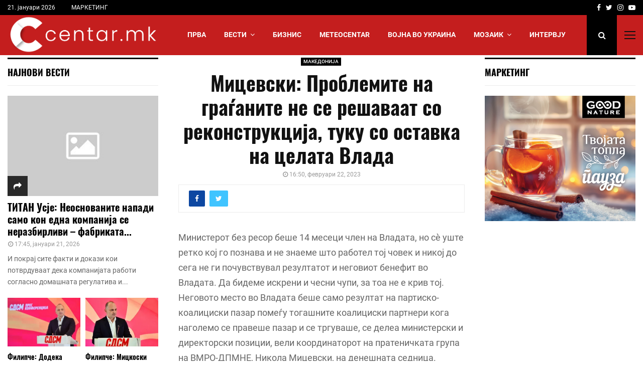

--- FILE ---
content_type: text/html; charset=UTF-8
request_url: https://centar.mk/blog/2023/02/22/mitsevski-problemite-na-graganite-ne-se-reshavaat-so-rekonstruktsija-tuku-so-ostavka-na-tselata-vlada/
body_size: 25054
content:
<!DOCTYPE html>
<html lang="mk-MK" prefix="og: http://ogp.me/ns# fb: http://ogp.me/ns/fb#">
<head>
	<meta charset="UTF-8">
		<meta name="viewport" content="width=device-width, initial-scale=1">
		<link rel="profile" href="http://gmpg.org/xfn/11">
	<meta name='robots' content='index, follow, max-image-preview:large, max-snippet:-1, max-video-preview:-1' />

	<!-- This site is optimized with the Yoast SEO plugin v26.7 - https://yoast.com/wordpress/plugins/seo/ -->
	<title>Мицевски: Проблемите на граѓаните не се решаваат со реконструкција, туку со оставка на целата Влада &#8226; Centar.mk</title>
	<meta name="description" content="Министерот без ресор беше 14 месеци член на Владата, но сè уште ретко кој го познава и не знаеме што работел тој човек и никој до сега не ги почувствувал" />
	<link rel="canonical" href="https://centar.mk/blog/2023/02/22/mitsevski-problemite-na-graganite-ne-se-reshavaat-so-rekonstruktsija-tuku-so-ostavka-na-tselata-vlada/" />
	<meta name="twitter:card" content="summary_large_image" />
	<meta name="twitter:title" content="Мицевски: Проблемите на граѓаните не се решаваат со реконструкција, туку со оставка на целата Влада &#8226; Centar.mk" />
	<meta name="twitter:description" content="Министерот без ресор беше 14 месеци член на Владата, но сè уште ретко кој го познава и не знаеме што работел тој човек и никој до сега не ги почувствувал" />
	<meta name="twitter:creator" content="@centar_mk" />
	<meta name="twitter:site" content="@centar_mk" />
	<script type="application/ld+json" class="yoast-schema-graph">{"@context":"https://schema.org","@graph":[{"@type":"NewsArticle","@id":"https://centar.mk/blog/2023/02/22/mitsevski-problemite-na-graganite-ne-se-reshavaat-so-rekonstruktsija-tuku-so-ostavka-na-tselata-vlada/#article","isPartOf":{"@id":"https://centar.mk/blog/2023/02/22/mitsevski-problemite-na-graganite-ne-se-reshavaat-so-rekonstruktsija-tuku-so-ostavka-na-tselata-vlada/"},"author":{"name":"ДЕСК","@id":"https://centar.mk/#/schema/person/d904baf5cda20521f7a4c503c0f636dc"},"headline":"Мицевски: Проблемите на граѓаните не се решаваат со реконструкција, туку со оставка на целата Влада","datePublished":"2023-02-22T15:50:57+00:00","mainEntityOfPage":{"@id":"https://centar.mk/blog/2023/02/22/mitsevski-problemite-na-graganite-ne-se-reshavaat-so-rekonstruktsija-tuku-so-ostavka-na-tselata-vlada/"},"wordCount":393,"publisher":{"@id":"https://centar.mk/#organization"},"articleSection":["МАКЕДОНИЈА"],"inLanguage":"mk-MK"},{"@type":"WebPage","@id":"https://centar.mk/blog/2023/02/22/mitsevski-problemite-na-graganite-ne-se-reshavaat-so-rekonstruktsija-tuku-so-ostavka-na-tselata-vlada/","url":"https://centar.mk/blog/2023/02/22/mitsevski-problemite-na-graganite-ne-se-reshavaat-so-rekonstruktsija-tuku-so-ostavka-na-tselata-vlada/","name":"Мицевски: Проблемите на граѓаните не се решаваат со реконструкција, туку со оставка на целата Влада &#8226; Centar.mk","isPartOf":{"@id":"https://centar.mk/#website"},"datePublished":"2023-02-22T15:50:57+00:00","description":"Министерот без ресор беше 14 месеци член на Владата, но сè уште ретко кој го познава и не знаеме што работел тој човек и никој до сега не ги почувствувал","breadcrumb":{"@id":"https://centar.mk/blog/2023/02/22/mitsevski-problemite-na-graganite-ne-se-reshavaat-so-rekonstruktsija-tuku-so-ostavka-na-tselata-vlada/#breadcrumb"},"inLanguage":"mk-MK","potentialAction":[{"@type":"ReadAction","target":["https://centar.mk/blog/2023/02/22/mitsevski-problemite-na-graganite-ne-se-reshavaat-so-rekonstruktsija-tuku-so-ostavka-na-tselata-vlada/"]}]},{"@type":"BreadcrumbList","@id":"https://centar.mk/blog/2023/02/22/mitsevski-problemite-na-graganite-ne-se-reshavaat-so-rekonstruktsija-tuku-so-ostavka-na-tselata-vlada/#breadcrumb","itemListElement":[{"@type":"ListItem","position":1,"name":"Centar.mk","item":"https://centar.mk/"},{"@type":"ListItem","position":2,"name":"МАКЕДОНИЈА","item":"https://centar.mk/blog/category/makedonija/"},{"@type":"ListItem","position":3,"name":"Мицевски: Проблемите на граѓаните не се решаваат со реконструкција, туку со оставка на целата Влада"}]},{"@type":"WebSite","@id":"https://centar.mk/#website","url":"https://centar.mk/","name":"Centar.mk - Водечки македонски интернет портал","description":"затоа што сѐ друго е периферија.","publisher":{"@id":"https://centar.mk/#organization"},"alternateName":"Centar","potentialAction":[{"@type":"SearchAction","target":{"@type":"EntryPoint","urlTemplate":"https://centar.mk/?s={search_term_string}"},"query-input":{"@type":"PropertyValueSpecification","valueRequired":true,"valueName":"search_term_string"}}],"inLanguage":"mk-MK"},{"@type":"Organization","@id":"https://centar.mk/#organization","name":"Centar.mk - Македонски интернет портал","alternateName":"Centar.mk","url":"https://centar.mk/","logo":{"@type":"ImageObject","inLanguage":"mk-MK","@id":"https://centar.mk/#/schema/logo/image/","url":"https://centar.mk/wp-content/uploads/2025/11/logo_kaver-scaled-e1762530086117.jpg","contentUrl":"https://centar.mk/wp-content/uploads/2025/11/logo_kaver-scaled-e1762530086117.jpg","width":731,"height":484,"caption":"Centar.mk - Македонски интернет портал"},"image":{"@id":"https://centar.mk/#/schema/logo/image/"},"sameAs":["https://www.facebook.com/centarmkd/","https://x.com/centar_mk"]},{"@type":"Person","@id":"https://centar.mk/#/schema/person/d904baf5cda20521f7a4c503c0f636dc","name":"ДЕСК","image":{"@type":"ImageObject","inLanguage":"mk-MK","@id":"https://centar.mk/#/schema/person/image/","url":"https://secure.gravatar.com/avatar/11b600bc8b10d00a2e8f33bb5dc3c714b5fb6ca4d7d6bae19de0275942477715?s=96&d=mm&r=g","contentUrl":"https://secure.gravatar.com/avatar/11b600bc8b10d00a2e8f33bb5dc3c714b5fb6ca4d7d6bae19de0275942477715?s=96&d=mm&r=g","caption":"ДЕСК"},"sameAs":["https://centar.mk/"]}]}</script>
	<!-- / Yoast SEO plugin. -->


<link rel="alternate" type="application/rss+xml" title="Centar.mk &raquo; Фид" href="https://centar.mk/feed/" />
<style id='wp-img-auto-sizes-contain-inline-css' type='text/css'>
img:is([sizes=auto i],[sizes^="auto," i]){contain-intrinsic-size:3000px 1500px}
/*# sourceURL=wp-img-auto-sizes-contain-inline-css */
</style>
<style id='wp-block-library-inline-css' type='text/css'>
:root{--wp-block-synced-color:#7a00df;--wp-block-synced-color--rgb:122,0,223;--wp-bound-block-color:var(--wp-block-synced-color);--wp-editor-canvas-background:#ddd;--wp-admin-theme-color:#007cba;--wp-admin-theme-color--rgb:0,124,186;--wp-admin-theme-color-darker-10:#006ba1;--wp-admin-theme-color-darker-10--rgb:0,107,160.5;--wp-admin-theme-color-darker-20:#005a87;--wp-admin-theme-color-darker-20--rgb:0,90,135;--wp-admin-border-width-focus:2px}@media (min-resolution:192dpi){:root{--wp-admin-border-width-focus:1.5px}}.wp-element-button{cursor:pointer}:root .has-very-light-gray-background-color{background-color:#eee}:root .has-very-dark-gray-background-color{background-color:#313131}:root .has-very-light-gray-color{color:#eee}:root .has-very-dark-gray-color{color:#313131}:root .has-vivid-green-cyan-to-vivid-cyan-blue-gradient-background{background:linear-gradient(135deg,#00d084,#0693e3)}:root .has-purple-crush-gradient-background{background:linear-gradient(135deg,#34e2e4,#4721fb 50%,#ab1dfe)}:root .has-hazy-dawn-gradient-background{background:linear-gradient(135deg,#faaca8,#dad0ec)}:root .has-subdued-olive-gradient-background{background:linear-gradient(135deg,#fafae1,#67a671)}:root .has-atomic-cream-gradient-background{background:linear-gradient(135deg,#fdd79a,#004a59)}:root .has-nightshade-gradient-background{background:linear-gradient(135deg,#330968,#31cdcf)}:root .has-midnight-gradient-background{background:linear-gradient(135deg,#020381,#2874fc)}:root{--wp--preset--font-size--normal:16px;--wp--preset--font-size--huge:42px}.has-regular-font-size{font-size:1em}.has-larger-font-size{font-size:2.625em}.has-normal-font-size{font-size:var(--wp--preset--font-size--normal)}.has-huge-font-size{font-size:var(--wp--preset--font-size--huge)}.has-text-align-center{text-align:center}.has-text-align-left{text-align:left}.has-text-align-right{text-align:right}.has-fit-text{white-space:nowrap!important}#end-resizable-editor-section{display:none}.aligncenter{clear:both}.items-justified-left{justify-content:flex-start}.items-justified-center{justify-content:center}.items-justified-right{justify-content:flex-end}.items-justified-space-between{justify-content:space-between}.screen-reader-text{border:0;clip-path:inset(50%);height:1px;margin:-1px;overflow:hidden;padding:0;position:absolute;width:1px;word-wrap:normal!important}.screen-reader-text:focus{background-color:#ddd;clip-path:none;color:#444;display:block;font-size:1em;height:auto;left:5px;line-height:normal;padding:15px 23px 14px;text-decoration:none;top:5px;width:auto;z-index:100000}html :where(.has-border-color){border-style:solid}html :where([style*=border-top-color]){border-top-style:solid}html :where([style*=border-right-color]){border-right-style:solid}html :where([style*=border-bottom-color]){border-bottom-style:solid}html :where([style*=border-left-color]){border-left-style:solid}html :where([style*=border-width]){border-style:solid}html :where([style*=border-top-width]){border-top-style:solid}html :where([style*=border-right-width]){border-right-style:solid}html :where([style*=border-bottom-width]){border-bottom-style:solid}html :where([style*=border-left-width]){border-left-style:solid}html :where(img[class*=wp-image-]){height:auto;max-width:100%}:where(figure){margin:0 0 1em}html :where(.is-position-sticky){--wp-admin--admin-bar--position-offset:var(--wp-admin--admin-bar--height,0px)}@media screen and (max-width:600px){html :where(.is-position-sticky){--wp-admin--admin-bar--position-offset:0px}}

/*# sourceURL=wp-block-library-inline-css */
</style><style id='global-styles-inline-css' type='text/css'>
:root{--wp--preset--aspect-ratio--square: 1;--wp--preset--aspect-ratio--4-3: 4/3;--wp--preset--aspect-ratio--3-4: 3/4;--wp--preset--aspect-ratio--3-2: 3/2;--wp--preset--aspect-ratio--2-3: 2/3;--wp--preset--aspect-ratio--16-9: 16/9;--wp--preset--aspect-ratio--9-16: 9/16;--wp--preset--color--black: #000000;--wp--preset--color--cyan-bluish-gray: #abb8c3;--wp--preset--color--white: #ffffff;--wp--preset--color--pale-pink: #f78da7;--wp--preset--color--vivid-red: #cf2e2e;--wp--preset--color--luminous-vivid-orange: #ff6900;--wp--preset--color--luminous-vivid-amber: #fcb900;--wp--preset--color--light-green-cyan: #7bdcb5;--wp--preset--color--vivid-green-cyan: #00d084;--wp--preset--color--pale-cyan-blue: #8ed1fc;--wp--preset--color--vivid-cyan-blue: #0693e3;--wp--preset--color--vivid-purple: #9b51e0;--wp--preset--gradient--vivid-cyan-blue-to-vivid-purple: linear-gradient(135deg,rgb(6,147,227) 0%,rgb(155,81,224) 100%);--wp--preset--gradient--light-green-cyan-to-vivid-green-cyan: linear-gradient(135deg,rgb(122,220,180) 0%,rgb(0,208,130) 100%);--wp--preset--gradient--luminous-vivid-amber-to-luminous-vivid-orange: linear-gradient(135deg,rgb(252,185,0) 0%,rgb(255,105,0) 100%);--wp--preset--gradient--luminous-vivid-orange-to-vivid-red: linear-gradient(135deg,rgb(255,105,0) 0%,rgb(207,46,46) 100%);--wp--preset--gradient--very-light-gray-to-cyan-bluish-gray: linear-gradient(135deg,rgb(238,238,238) 0%,rgb(169,184,195) 100%);--wp--preset--gradient--cool-to-warm-spectrum: linear-gradient(135deg,rgb(74,234,220) 0%,rgb(151,120,209) 20%,rgb(207,42,186) 40%,rgb(238,44,130) 60%,rgb(251,105,98) 80%,rgb(254,248,76) 100%);--wp--preset--gradient--blush-light-purple: linear-gradient(135deg,rgb(255,206,236) 0%,rgb(152,150,240) 100%);--wp--preset--gradient--blush-bordeaux: linear-gradient(135deg,rgb(254,205,165) 0%,rgb(254,45,45) 50%,rgb(107,0,62) 100%);--wp--preset--gradient--luminous-dusk: linear-gradient(135deg,rgb(255,203,112) 0%,rgb(199,81,192) 50%,rgb(65,88,208) 100%);--wp--preset--gradient--pale-ocean: linear-gradient(135deg,rgb(255,245,203) 0%,rgb(182,227,212) 50%,rgb(51,167,181) 100%);--wp--preset--gradient--electric-grass: linear-gradient(135deg,rgb(202,248,128) 0%,rgb(113,206,126) 100%);--wp--preset--gradient--midnight: linear-gradient(135deg,rgb(2,3,129) 0%,rgb(40,116,252) 100%);--wp--preset--font-size--small: 14px;--wp--preset--font-size--medium: 20px;--wp--preset--font-size--large: 32px;--wp--preset--font-size--x-large: 42px;--wp--preset--font-size--normal: 16px;--wp--preset--font-size--huge: 42px;--wp--preset--spacing--20: 0.44rem;--wp--preset--spacing--30: 0.67rem;--wp--preset--spacing--40: 1rem;--wp--preset--spacing--50: 1.5rem;--wp--preset--spacing--60: 2.25rem;--wp--preset--spacing--70: 3.38rem;--wp--preset--spacing--80: 5.06rem;--wp--preset--shadow--natural: 6px 6px 9px rgba(0, 0, 0, 0.2);--wp--preset--shadow--deep: 12px 12px 50px rgba(0, 0, 0, 0.4);--wp--preset--shadow--sharp: 6px 6px 0px rgba(0, 0, 0, 0.2);--wp--preset--shadow--outlined: 6px 6px 0px -3px rgb(255, 255, 255), 6px 6px rgb(0, 0, 0);--wp--preset--shadow--crisp: 6px 6px 0px rgb(0, 0, 0);}:where(.is-layout-flex){gap: 0.5em;}:where(.is-layout-grid){gap: 0.5em;}body .is-layout-flex{display: flex;}.is-layout-flex{flex-wrap: wrap;align-items: center;}.is-layout-flex > :is(*, div){margin: 0;}body .is-layout-grid{display: grid;}.is-layout-grid > :is(*, div){margin: 0;}:where(.wp-block-columns.is-layout-flex){gap: 2em;}:where(.wp-block-columns.is-layout-grid){gap: 2em;}:where(.wp-block-post-template.is-layout-flex){gap: 1.25em;}:where(.wp-block-post-template.is-layout-grid){gap: 1.25em;}.has-black-color{color: var(--wp--preset--color--black) !important;}.has-cyan-bluish-gray-color{color: var(--wp--preset--color--cyan-bluish-gray) !important;}.has-white-color{color: var(--wp--preset--color--white) !important;}.has-pale-pink-color{color: var(--wp--preset--color--pale-pink) !important;}.has-vivid-red-color{color: var(--wp--preset--color--vivid-red) !important;}.has-luminous-vivid-orange-color{color: var(--wp--preset--color--luminous-vivid-orange) !important;}.has-luminous-vivid-amber-color{color: var(--wp--preset--color--luminous-vivid-amber) !important;}.has-light-green-cyan-color{color: var(--wp--preset--color--light-green-cyan) !important;}.has-vivid-green-cyan-color{color: var(--wp--preset--color--vivid-green-cyan) !important;}.has-pale-cyan-blue-color{color: var(--wp--preset--color--pale-cyan-blue) !important;}.has-vivid-cyan-blue-color{color: var(--wp--preset--color--vivid-cyan-blue) !important;}.has-vivid-purple-color{color: var(--wp--preset--color--vivid-purple) !important;}.has-black-background-color{background-color: var(--wp--preset--color--black) !important;}.has-cyan-bluish-gray-background-color{background-color: var(--wp--preset--color--cyan-bluish-gray) !important;}.has-white-background-color{background-color: var(--wp--preset--color--white) !important;}.has-pale-pink-background-color{background-color: var(--wp--preset--color--pale-pink) !important;}.has-vivid-red-background-color{background-color: var(--wp--preset--color--vivid-red) !important;}.has-luminous-vivid-orange-background-color{background-color: var(--wp--preset--color--luminous-vivid-orange) !important;}.has-luminous-vivid-amber-background-color{background-color: var(--wp--preset--color--luminous-vivid-amber) !important;}.has-light-green-cyan-background-color{background-color: var(--wp--preset--color--light-green-cyan) !important;}.has-vivid-green-cyan-background-color{background-color: var(--wp--preset--color--vivid-green-cyan) !important;}.has-pale-cyan-blue-background-color{background-color: var(--wp--preset--color--pale-cyan-blue) !important;}.has-vivid-cyan-blue-background-color{background-color: var(--wp--preset--color--vivid-cyan-blue) !important;}.has-vivid-purple-background-color{background-color: var(--wp--preset--color--vivid-purple) !important;}.has-black-border-color{border-color: var(--wp--preset--color--black) !important;}.has-cyan-bluish-gray-border-color{border-color: var(--wp--preset--color--cyan-bluish-gray) !important;}.has-white-border-color{border-color: var(--wp--preset--color--white) !important;}.has-pale-pink-border-color{border-color: var(--wp--preset--color--pale-pink) !important;}.has-vivid-red-border-color{border-color: var(--wp--preset--color--vivid-red) !important;}.has-luminous-vivid-orange-border-color{border-color: var(--wp--preset--color--luminous-vivid-orange) !important;}.has-luminous-vivid-amber-border-color{border-color: var(--wp--preset--color--luminous-vivid-amber) !important;}.has-light-green-cyan-border-color{border-color: var(--wp--preset--color--light-green-cyan) !important;}.has-vivid-green-cyan-border-color{border-color: var(--wp--preset--color--vivid-green-cyan) !important;}.has-pale-cyan-blue-border-color{border-color: var(--wp--preset--color--pale-cyan-blue) !important;}.has-vivid-cyan-blue-border-color{border-color: var(--wp--preset--color--vivid-cyan-blue) !important;}.has-vivid-purple-border-color{border-color: var(--wp--preset--color--vivid-purple) !important;}.has-vivid-cyan-blue-to-vivid-purple-gradient-background{background: var(--wp--preset--gradient--vivid-cyan-blue-to-vivid-purple) !important;}.has-light-green-cyan-to-vivid-green-cyan-gradient-background{background: var(--wp--preset--gradient--light-green-cyan-to-vivid-green-cyan) !important;}.has-luminous-vivid-amber-to-luminous-vivid-orange-gradient-background{background: var(--wp--preset--gradient--luminous-vivid-amber-to-luminous-vivid-orange) !important;}.has-luminous-vivid-orange-to-vivid-red-gradient-background{background: var(--wp--preset--gradient--luminous-vivid-orange-to-vivid-red) !important;}.has-very-light-gray-to-cyan-bluish-gray-gradient-background{background: var(--wp--preset--gradient--very-light-gray-to-cyan-bluish-gray) !important;}.has-cool-to-warm-spectrum-gradient-background{background: var(--wp--preset--gradient--cool-to-warm-spectrum) !important;}.has-blush-light-purple-gradient-background{background: var(--wp--preset--gradient--blush-light-purple) !important;}.has-blush-bordeaux-gradient-background{background: var(--wp--preset--gradient--blush-bordeaux) !important;}.has-luminous-dusk-gradient-background{background: var(--wp--preset--gradient--luminous-dusk) !important;}.has-pale-ocean-gradient-background{background: var(--wp--preset--gradient--pale-ocean) !important;}.has-electric-grass-gradient-background{background: var(--wp--preset--gradient--electric-grass) !important;}.has-midnight-gradient-background{background: var(--wp--preset--gradient--midnight) !important;}.has-small-font-size{font-size: var(--wp--preset--font-size--small) !important;}.has-medium-font-size{font-size: var(--wp--preset--font-size--medium) !important;}.has-large-font-size{font-size: var(--wp--preset--font-size--large) !important;}.has-x-large-font-size{font-size: var(--wp--preset--font-size--x-large) !important;}
/*# sourceURL=global-styles-inline-css */
</style>

<style id='classic-theme-styles-inline-css' type='text/css'>
/*! This file is auto-generated */
.wp-block-button__link{color:#fff;background-color:#32373c;border-radius:9999px;box-shadow:none;text-decoration:none;padding:calc(.667em + 2px) calc(1.333em + 2px);font-size:1.125em}.wp-block-file__button{background:#32373c;color:#fff;text-decoration:none}
/*# sourceURL=/wp-includes/css/classic-themes.min.css */
</style>
<link rel='stylesheet' id='pencisc-css' href='https://centar.mk/wp-content/plugins/penci-framework/assets/css/single-shortcode.css?ver=6.9' type='text/css' media='all' />
<link rel='stylesheet' id='penci-font-awesome-css' href='https://centar.mk/wp-content/themes/pennews/css/font-awesome.min.css?ver=4.5.2' type='text/css' media='all' />
<link rel='stylesheet' id='penci-style-css' href='https://centar.mk/wp-content/themes/pennews/style.css?ver=6.7.4' type='text/css' media='all' />
<style id='penci-style-inline-css' type='text/css'>
		@font-face{font-family:'Mukta Vaani';font-style:normal;font-weight:300;src:local('Mukta Vaani Light'),local(MuktaVaani-Light),url(https://centar.mk/wp-content/themes/pennews/fonts/muktavaani/3JnkSD_-ynaxmxnEfVHPIGWpVPBf8O5LMQ.woff2) format("woff2");unicode-range:U+0964-0965,U+0A80-0AFF,U+200C-200D,U+20B9,U+25CC,U+A830-A839}@font-face{font-family:'Mukta Vaani';font-style:normal;font-weight:300;src:local('Mukta Vaani Light'),local(MuktaVaani-Light),url(https://centar.mk/wp-content/themes/pennews/fonts/muktavaani/3JnkSD_-ynaxmxnEfVHPIGWpVPBK8O5LMQ.woff2) format("woff2");unicode-range:U+0100-024F,U+0259,U+1E00-1EFF,U+2020,U+20A0-20AB,U+20AD-20CF,U+2113,U+2C60-2C7F,U+A720-A7FF}@font-face{font-family:'Mukta Vaani';font-style:normal;font-weight:300;src:local('Mukta Vaani Light'),local(MuktaVaani-Light),url(https://centar.mk/wp-content/themes/pennews/fonts/muktavaani/3JnkSD_-ynaxmxnEfVHPIGWpVPBE8O4.woff2) format("woff2");unicode-range:U+0000-00FF,U+0131,U+0152-0153,U+02BB-02BC,U+02C6,U+02DA,U+02DC,U+2000-206F,U+2074,U+20AC,U+2122,U+2191,U+2193,U+2212,U+2215,U+FEFF,U+FFFD}@font-face{font-family:'Mukta Vaani';font-style:normal;font-weight:400;src:local('Mukta Vaani Regular'),local(MuktaVaani-Regular),url(https://centar.mk/wp-content/themes/pennews/fonts/muktavaani/3Jn5SD_-ynaxmxnEfVHPIG0ZduV70Q.woff2) format("woff2");unicode-range:U+0964-0965,U+0A80-0AFF,U+200C-200D,U+20B9,U+25CC,U+A830-A839}@font-face{font-family:'Mukta Vaani';font-style:normal;font-weight:400;src:local('Mukta Vaani Regular'),local(MuktaVaani-Regular),url(https://centar.mk/wp-content/themes/pennews/fonts/muktavaani/3Jn5SD_-ynaxmxnEfVHPIG0MduV70Q.woff2) format("woff2");unicode-range:U+0100-024F,U+0259,U+1E00-1EFF,U+2020,U+20A0-20AB,U+20AD-20CF,U+2113,U+2C60-2C7F,U+A720-A7FF}@font-face{font-family:'Mukta Vaani';font-style:normal;font-weight:400;src:local('Mukta Vaani Regular'),local(MuktaVaani-Regular),url(https://centar.mk/wp-content/themes/pennews/fonts/muktavaani/3Jn5SD_-ynaxmxnEfVHPIG0CduU.woff2) format("woff2");unicode-range:U+0000-00FF,U+0131,U+0152-0153,U+02BB-02BC,U+02C6,U+02DA,U+02DC,U+2000-206F,U+2074,U+20AC,U+2122,U+2191,U+2193,U+2212,U+2215,U+FEFF,U+FFFD}@font-face{font-family:'Mukta Vaani';font-style:normal;font-weight:500;src:local('Mukta Vaani Medium'),local(MuktaVaani-Medium),url(https://centar.mk/wp-content/themes/pennews/fonts/muktavaani/3JnkSD_-ynaxmxnEfVHPIGXxVfBf8O5LMQ.woff2) format("woff2");unicode-range:U+0964-0965,U+0A80-0AFF,U+200C-200D,U+20B9,U+25CC,U+A830-A839}@font-face{font-family:'Mukta Vaani';font-style:normal;font-weight:500;src:local('Mukta Vaani Medium'),local(MuktaVaani-Medium),url(https://centar.mk/wp-content/themes/pennews/fonts/muktavaani/3JnkSD_-ynaxmxnEfVHPIGXxVfBK8O5LMQ.woff2) format("woff2");unicode-range:U+0100-024F,U+0259,U+1E00-1EFF,U+2020,U+20A0-20AB,U+20AD-20CF,U+2113,U+2C60-2C7F,U+A720-A7FF}@font-face{font-family:'Mukta Vaani';font-style:normal;font-weight:500;src:local('Mukta Vaani Medium'),local(MuktaVaani-Medium),url(https://centar.mk/wp-content/themes/pennews/fonts/muktavaani/3JnkSD_-ynaxmxnEfVHPIGXxVfBE8O4.woff2) format("woff2");unicode-range:U+0000-00FF,U+0131,U+0152-0153,U+02BB-02BC,U+02C6,U+02DA,U+02DC,U+2000-206F,U+2074,U+20AC,U+2122,U+2191,U+2193,U+2212,U+2215,U+FEFF,U+FFFD}@font-face{font-family:'Mukta Vaani';font-style:normal;font-weight:700;src:local('Mukta Vaani Bold'),local(MuktaVaani-Bold),url(https://centar.mk/wp-content/themes/pennews/fonts/muktavaani/3JnkSD_-ynaxmxnEfVHPIGW5U_Bf8O5LMQ.woff2) format("woff2");unicode-range:U+0964-0965,U+0A80-0AFF,U+200C-200D,U+20B9,U+25CC,U+A830-A839}@font-face{font-family:'Mukta Vaani';font-style:normal;font-weight:700;src:local('Mukta Vaani Bold'),local(MuktaVaani-Bold),url(https://centar.mk/wp-content/themes/pennews/fonts/muktavaani/3JnkSD_-ynaxmxnEfVHPIGW5U_BK8O5LMQ.woff2) format("woff2");unicode-range:U+0100-024F,U+0259,U+1E00-1EFF,U+2020,U+20A0-20AB,U+20AD-20CF,U+2113,U+2C60-2C7F,U+A720-A7FF}@font-face{font-family:'Mukta Vaani';font-style:normal;font-weight:700;src:local('Mukta Vaani Bold'),local(MuktaVaani-Bold),url(https://centar.mk/wp-content/themes/pennews/fonts/muktavaani/3JnkSD_-ynaxmxnEfVHPIGW5U_BE8O4.woff2) format("woff2");unicode-range:U+0000-00FF,U+0131,U+0152-0153,U+02BB-02BC,U+02C6,U+02DA,U+02DC,U+2000-206F,U+2074,U+20AC,U+2122,U+2191,U+2193,U+2212,U+2215,U+FEFF,U+FFFD}@font-face{font-family:'Mukta Vaani';font-style:normal;font-weight:800;src:local('Mukta Vaani ExtraBold'),local(MuktaVaani-ExtraBold),url(https://centar.mk/wp-content/themes/pennews/fonts/muktavaani/3JnkSD_-ynaxmxnEfVHPIGWlUPBf8O5LMQ.woff2) format("woff2");unicode-range:U+0964-0965,U+0A80-0AFF,U+200C-200D,U+20B9,U+25CC,U+A830-A839}@font-face{font-family:'Mukta Vaani';font-style:normal;font-weight:800;src:local('Mukta Vaani ExtraBold'),local(MuktaVaani-ExtraBold),url(https://centar.mk/wp-content/themes/pennews/fonts/muktavaani/3JnkSD_-ynaxmxnEfVHPIGWlUPBK8O5LMQ.woff2) format("woff2");unicode-range:U+0100-024F,U+0259,U+1E00-1EFF,U+2020,U+20A0-20AB,U+20AD-20CF,U+2113,U+2C60-2C7F,U+A720-A7FF}@font-face{font-family:'Mukta Vaani';font-style:normal;font-weight:800;src:local('Mukta Vaani ExtraBold'),local(MuktaVaani-ExtraBold),url(https://centar.mk/wp-content/themes/pennews/fonts/muktavaani/3JnkSD_-ynaxmxnEfVHPIGWlUPBE8O4.woff2) format("woff2");unicode-range:U+0000-00FF,U+0131,U+0152-0153,U+02BB-02BC,U+02C6,U+02DA,U+02DC,U+2000-206F,U+2074,U+20AC,U+2122,U+2191,U+2193,U+2212,U+2215,U+FEFF,U+FFFD}@font-face{font-family:'Oswald';font-style:normal;font-weight:300;src:local('Oswald Light'),local(Oswald-Light),url(https://centar.mk/wp-content/themes/pennews/fonts/oswald/TK3hWkUHHAIjg75-sh0Tvs9CE5Q.woff2) format("woff2");unicode-range:U+0400-045F,U+0490-0491,U+04B0-04B1,U+2116}@font-face{font-family:'Oswald';font-style:normal;font-weight:300;src:local('Oswald Light'),local(Oswald-Light),url(https://centar.mk/wp-content/themes/pennews/fonts/oswald/TK3hWkUHHAIjg75-sh0Ttc9CE5Q.woff2) format("woff2");unicode-range:U+0102-0103,U+0110-0111,U+1EA0-1EF9,U+20AB}@font-face{font-family:'Oswald';font-style:normal;font-weight:300;src:local('Oswald Light'),local(Oswald-Light),url(https://centar.mk/wp-content/themes/pennews/fonts/oswald/TK3hWkUHHAIjg75-sh0TtM9CE5Q.woff2) format("woff2");unicode-range:U+0100-024F,U+0259,U+1E00-1EFF,U+2020,U+20A0-20AB,U+20AD-20CF,U+2113,U+2C60-2C7F,U+A720-A7FF}@font-face{font-family:'Oswald';font-style:normal;font-weight:300;src:local('Oswald Light'),local(Oswald-Light),url(https://centar.mk/wp-content/themes/pennews/fonts/oswald/TK3hWkUHHAIjg75-sh0Tus9C.woff2) format("woff2");unicode-range:U+0000-00FF,U+0131,U+0152-0153,U+02BB-02BC,U+02C6,U+02DA,U+02DC,U+2000-206F,U+2074,U+20AC,U+2122,U+2191,U+2193,U+2212,U+2215,U+FEFF,U+FFFD}@font-face{font-family:'Oswald';font-style:normal;font-weight:400;src:local('Oswald Regular'),local(Oswald-Regular),url(https://centar.mk/wp-content/themes/pennews/fonts/oswald/TK3iWkUHHAIjg752HT8Ghe4.woff2) format("woff2");unicode-range:U+0400-045F,U+0490-0491,U+04B0-04B1,U+2116}@font-face{font-family:'Oswald';font-style:normal;font-weight:400;src:local('Oswald Regular'),local(Oswald-Regular),url(https://centar.mk/wp-content/themes/pennews/fonts/oswald/TK3iWkUHHAIjg752Fj8Ghe4.woff2) format("woff2");unicode-range:U+0102-0103,U+0110-0111,U+1EA0-1EF9,U+20AB}@font-face{font-family:'Oswald';font-style:normal;font-weight:400;src:local('Oswald Regular'),local(Oswald-Regular),url(https://centar.mk/wp-content/themes/pennews/fonts/oswald/TK3iWkUHHAIjg752Fz8Ghe4.woff2) format("woff2");unicode-range:U+0100-024F,U+0259,U+1E00-1EFF,U+2020,U+20A0-20AB,U+20AD-20CF,U+2113,U+2C60-2C7F,U+A720-A7FF}@font-face{font-family:'Oswald';font-style:normal;font-weight:400;src:local('Oswald Regular'),local(Oswald-Regular),url(https://centar.mk/wp-content/themes/pennews/fonts/oswald/TK3iWkUHHAIjg752GT8G.woff2) format("woff2");unicode-range:U+0000-00FF,U+0131,U+0152-0153,U+02BB-02BC,U+02C6,U+02DA,U+02DC,U+2000-206F,U+2074,U+20AC,U+2122,U+2191,U+2193,U+2212,U+2215,U+FEFF,U+FFFD}@font-face{font-family:'Oswald';font-style:normal;font-weight:500;src:local('Oswald Medium'),local(Oswald-Medium),url(https://centar.mk/wp-content/themes/pennews/fonts/oswald/TK3hWkUHHAIjg75-6hwTvs9CE5Q.woff2) format("woff2");unicode-range:U+0400-045F,U+0490-0491,U+04B0-04B1,U+2116}@font-face{font-family:'Oswald';font-style:normal;font-weight:500;src:local('Oswald Medium'),local(Oswald-Medium),url(https://centar.mk/wp-content/themes/pennews/fonts/oswald/TK3hWkUHHAIjg75-6hwTtc9CE5Q.woff2) format("woff2");unicode-range:U+0102-0103,U+0110-0111,U+1EA0-1EF9,U+20AB}@font-face{font-family:'Oswald';font-style:normal;font-weight:500;src:local('Oswald Medium'),local(Oswald-Medium),url(https://centar.mk/wp-content/themes/pennews/fonts/oswald/TK3hWkUHHAIjg75-6hwTtM9CE5Q.woff2) format("woff2");unicode-range:U+0100-024F,U+0259,U+1E00-1EFF,U+2020,U+20A0-20AB,U+20AD-20CF,U+2113,U+2C60-2C7F,U+A720-A7FF}@font-face{font-family:'Oswald';font-style:normal;font-weight:500;src:local('Oswald Medium'),local(Oswald-Medium),url(https://centar.mk/wp-content/themes/pennews/fonts/oswald/TK3hWkUHHAIjg75-6hwTus9C.woff2) format("woff2");unicode-range:U+0000-00FF,U+0131,U+0152-0153,U+02BB-02BC,U+02C6,U+02DA,U+02DC,U+2000-206F,U+2074,U+20AC,U+2122,U+2191,U+2193,U+2212,U+2215,U+FEFF,U+FFFD}@font-face{font-family:'Oswald';font-style:normal;font-weight:700;src:local('Oswald Bold'),local(Oswald-Bold),url(https://centar.mk/wp-content/themes/pennews/fonts/oswald/TK3hWkUHHAIjg75-ohoTvs9CE5Q.woff2) format("woff2");unicode-range:U+0400-045F,U+0490-0491,U+04B0-04B1,U+2116}@font-face{font-family:'Oswald';font-style:normal;font-weight:700;src:local('Oswald Bold'),local(Oswald-Bold),url(https://centar.mk/wp-content/themes/pennews/fonts/oswald/TK3hWkUHHAIjg75-ohoTtc9CE5Q.woff2) format("woff2");unicode-range:U+0102-0103,U+0110-0111,U+1EA0-1EF9,U+20AB}@font-face{font-family:'Oswald';font-style:normal;font-weight:700;src:local('Oswald Bold'),local(Oswald-Bold),url(https://centar.mk/wp-content/themes/pennews/fonts/oswald/TK3hWkUHHAIjg75-ohoTtM9CE5Q.woff2) format("woff2");unicode-range:U+0100-024F,U+0259,U+1E00-1EFF,U+2020,U+20A0-20AB,U+20AD-20CF,U+2113,U+2C60-2C7F,U+A720-A7FF}@font-face{font-family:'Oswald';font-style:normal;font-weight:700;src:local('Oswald Bold'),local(Oswald-Bold),url(https://centar.mk/wp-content/themes/pennews/fonts/oswald/TK3hWkUHHAIjg75-ohoTus9C.woff2) format("woff2");unicode-range:U+0000-00FF,U+0131,U+0152-0153,U+02BB-02BC,U+02C6,U+02DA,U+02DC,U+2000-206F,U+2074,U+20AC,U+2122,U+2191,U+2193,U+2212,U+2215,U+FEFF,U+FFFD}@font-face{font-family:'Roboto';font-style:italic;font-weight:300;src:local('Roboto Light Italic'),local(Roboto-LightItalic),url(https://centar.mk/wp-content/themes/pennews/fonts/roboto/KFOjCnqEu92Fr1Mu51TjASc3CsTKlA.woff2) format("woff2");unicode-range:U+0460-052F,U+1C80-1C88,U+20B4,U+2DE0-2DFF,U+A640-A69F,U+FE2E-FE2F}@font-face{font-family:'Roboto';font-style:italic;font-weight:300;src:local('Roboto Light Italic'),local(Roboto-LightItalic),url(https://centar.mk/wp-content/themes/pennews/fonts/roboto/KFOjCnqEu92Fr1Mu51TjASc-CsTKlA.woff2) format("woff2");unicode-range:U+0400-045F,U+0490-0491,U+04B0-04B1,U+2116}@font-face{font-family:'Roboto';font-style:italic;font-weight:300;src:local('Roboto Light Italic'),local(Roboto-LightItalic),url(https://centar.mk/wp-content/themes/pennews/fonts/roboto/KFOjCnqEu92Fr1Mu51TjASc2CsTKlA.woff2) format("woff2");unicode-range:U+1F00-1FFF}@font-face{font-family:'Roboto';font-style:italic;font-weight:300;src:local('Roboto Light Italic'),local(Roboto-LightItalic),url(https://centar.mk/wp-content/themes/pennews/fonts/roboto/KFOjCnqEu92Fr1Mu51TjASc5CsTKlA.woff2) format("woff2");unicode-range:U+0370-03FF}@font-face{font-family:'Roboto';font-style:italic;font-weight:300;src:local('Roboto Light Italic'),local(Roboto-LightItalic),url(https://centar.mk/wp-content/themes/pennews/fonts/roboto/KFOjCnqEu92Fr1Mu51TjASc1CsTKlA.woff2) format("woff2");unicode-range:U+0102-0103,U+0110-0111,U+1EA0-1EF9,U+20AB}@font-face{font-family:'Roboto';font-style:italic;font-weight:300;src:local('Roboto Light Italic'),local(Roboto-LightItalic),url(https://centar.mk/wp-content/themes/pennews/fonts/roboto/KFOjCnqEu92Fr1Mu51TjASc0CsTKlA.woff2) format("woff2");unicode-range:U+0100-024F,U+0259,U+1E00-1EFF,U+2020,U+20A0-20AB,U+20AD-20CF,U+2113,U+2C60-2C7F,U+A720-A7FF}@font-face{font-family:'Roboto';font-style:italic;font-weight:300;src:local('Roboto Light Italic'),local(Roboto-LightItalic),url(https://centar.mk/wp-content/themes/pennews/fonts/roboto/KFOjCnqEu92Fr1Mu51TjASc6CsQ.woff2) format("woff2");unicode-range:U+0000-00FF,U+0131,U+0152-0153,U+02BB-02BC,U+02C6,U+02DA,U+02DC,U+2000-206F,U+2074,U+20AC,U+2122,U+2191,U+2193,U+2212,U+2215,U+FEFF,U+FFFD}@font-face{font-family:'Roboto';font-style:italic;font-weight:400;src:local('Roboto Italic'),local(Roboto-Italic),url(https://centar.mk/wp-content/themes/pennews/fonts/roboto/KFOkCnqEu92Fr1Mu51xFIzIFKw.woff2) format("woff2");unicode-range:U+0460-052F,U+1C80-1C88,U+20B4,U+2DE0-2DFF,U+A640-A69F,U+FE2E-FE2F}@font-face{font-family:'Roboto';font-style:italic;font-weight:400;src:local('Roboto Italic'),local(Roboto-Italic),url(https://centar.mk/wp-content/themes/pennews/fonts/roboto/KFOkCnqEu92Fr1Mu51xMIzIFKw.woff2) format("woff2");unicode-range:U+0400-045F,U+0490-0491,U+04B0-04B1,U+2116}@font-face{font-family:'Roboto';font-style:italic;font-weight:400;src:local('Roboto Italic'),local(Roboto-Italic),url(https://centar.mk/wp-content/themes/pennews/fonts/roboto/KFOkCnqEu92Fr1Mu51xEIzIFKw.woff2) format("woff2");unicode-range:U+1F00-1FFF}@font-face{font-family:'Roboto';font-style:italic;font-weight:400;src:local('Roboto Italic'),local(Roboto-Italic),url(https://centar.mk/wp-content/themes/pennews/fonts/roboto/KFOkCnqEu92Fr1Mu51xLIzIFKw.woff2) format("woff2");unicode-range:U+0370-03FF}@font-face{font-family:'Roboto';font-style:italic;font-weight:400;src:local('Roboto Italic'),local(Roboto-Italic),url(https://centar.mk/wp-content/themes/pennews/fonts/roboto/KFOkCnqEu92Fr1Mu51xHIzIFKw.woff2) format("woff2");unicode-range:U+0102-0103,U+0110-0111,U+1EA0-1EF9,U+20AB}@font-face{font-family:'Roboto';font-style:italic;font-weight:400;src:local('Roboto Italic'),local(Roboto-Italic),url(https://centar.mk/wp-content/themes/pennews/fonts/roboto/KFOkCnqEu92Fr1Mu51xGIzIFKw.woff2) format("woff2");unicode-range:U+0100-024F,U+0259,U+1E00-1EFF,U+2020,U+20A0-20AB,U+20AD-20CF,U+2113,U+2C60-2C7F,U+A720-A7FF}@font-face{font-family:'Roboto';font-style:italic;font-weight:400;src:local('Roboto Italic'),local(Roboto-Italic),url(https://centar.mk/wp-content/themes/pennews/fonts/roboto/KFOkCnqEu92Fr1Mu51xIIzI.woff2) format("woff2");unicode-range:U+0000-00FF,U+0131,U+0152-0153,U+02BB-02BC,U+02C6,U+02DA,U+02DC,U+2000-206F,U+2074,U+20AC,U+2122,U+2191,U+2193,U+2212,U+2215,U+FEFF,U+FFFD}@font-face{font-family:'Roboto';font-style:italic;font-weight:500;src:local('Roboto Medium Italic'),local(Roboto-MediumItalic),url(https://centar.mk/wp-content/themes/pennews/fonts/roboto/KFOjCnqEu92Fr1Mu51S7ACc3CsTKlA.woff2) format("woff2");unicode-range:U+0460-052F,U+1C80-1C88,U+20B4,U+2DE0-2DFF,U+A640-A69F,U+FE2E-FE2F}@font-face{font-family:'Roboto';font-style:italic;font-weight:500;src:local('Roboto Medium Italic'),local(Roboto-MediumItalic),url(https://centar.mk/wp-content/themes/pennews/fonts/roboto/KFOjCnqEu92Fr1Mu51S7ACc-CsTKlA.woff2) format("woff2");unicode-range:U+0400-045F,U+0490-0491,U+04B0-04B1,U+2116}@font-face{font-family:'Roboto';font-style:italic;font-weight:500;src:local('Roboto Medium Italic'),local(Roboto-MediumItalic),url(https://centar.mk/wp-content/themes/pennews/fonts/roboto/KFOjCnqEu92Fr1Mu51S7ACc2CsTKlA.woff2) format("woff2");unicode-range:U+1F00-1FFF}@font-face{font-family:'Roboto';font-style:italic;font-weight:500;src:local('Roboto Medium Italic'),local(Roboto-MediumItalic),url(https://centar.mk/wp-content/themes/pennews/fonts/roboto/KFOjCnqEu92Fr1Mu51S7ACc5CsTKlA.woff2) format("woff2");unicode-range:U+0370-03FF}@font-face{font-family:'Roboto';font-style:italic;font-weight:500;src:local('Roboto Medium Italic'),local(Roboto-MediumItalic),url(https://centar.mk/wp-content/themes/pennews/fonts/roboto/KFOjCnqEu92Fr1Mu51S7ACc1CsTKlA.woff2) format("woff2");unicode-range:U+0102-0103,U+0110-0111,U+1EA0-1EF9,U+20AB}@font-face{font-family:'Roboto';font-style:italic;font-weight:500;src:local('Roboto Medium Italic'),local(Roboto-MediumItalic),url(https://centar.mk/wp-content/themes/pennews/fonts/roboto/KFOjCnqEu92Fr1Mu51S7ACc0CsTKlA.woff2) format("woff2");unicode-range:U+0100-024F,U+0259,U+1E00-1EFF,U+2020,U+20A0-20AB,U+20AD-20CF,U+2113,U+2C60-2C7F,U+A720-A7FF}@font-face{font-family:'Roboto';font-style:italic;font-weight:500;src:local('Roboto Medium Italic'),local(Roboto-MediumItalic),url(https://centar.mk/wp-content/themes/pennews/fonts/roboto/KFOjCnqEu92Fr1Mu51S7ACc6CsQ.woff2) format("woff2");unicode-range:U+0000-00FF,U+0131,U+0152-0153,U+02BB-02BC,U+02C6,U+02DA,U+02DC,U+2000-206F,U+2074,U+20AC,U+2122,U+2191,U+2193,U+2212,U+2215,U+FEFF,U+FFFD}@font-face{font-family:'Roboto';font-style:italic;font-weight:700;src:local('Roboto Bold Italic'),local(Roboto-BoldItalic),url(https://centar.mk/wp-content/themes/pennews/fonts/roboto/KFOjCnqEu92Fr1Mu51TzBic3CsTKlA.woff2) format("woff2");unicode-range:U+0460-052F,U+1C80-1C88,U+20B4,U+2DE0-2DFF,U+A640-A69F,U+FE2E-FE2F}@font-face{font-family:'Roboto';font-style:italic;font-weight:700;src:local('Roboto Bold Italic'),local(Roboto-BoldItalic),url(https://centar.mk/wp-content/themes/pennews/fonts/roboto/KFOjCnqEu92Fr1Mu51TzBic-CsTKlA.woff2) format("woff2");unicode-range:U+0400-045F,U+0490-0491,U+04B0-04B1,U+2116}@font-face{font-family:'Roboto';font-style:italic;font-weight:700;src:local('Roboto Bold Italic'),local(Roboto-BoldItalic),url(https://centar.mk/wp-content/themes/pennews/fonts/roboto/KFOjCnqEu92Fr1Mu51TzBic2CsTKlA.woff2) format("woff2");unicode-range:U+1F00-1FFF}@font-face{font-family:'Roboto';font-style:italic;font-weight:700;src:local('Roboto Bold Italic'),local(Roboto-BoldItalic),url(https://centar.mk/wp-content/themes/pennews/fonts/roboto/KFOjCnqEu92Fr1Mu51TzBic5CsTKlA.woff2) format("woff2");unicode-range:U+0370-03FF}@font-face{font-family:'Roboto';font-style:italic;font-weight:700;src:local('Roboto Bold Italic'),local(Roboto-BoldItalic),url(https://centar.mk/wp-content/themes/pennews/fonts/roboto/KFOjCnqEu92Fr1Mu51TzBic1CsTKlA.woff2) format("woff2");unicode-range:U+0102-0103,U+0110-0111,U+1EA0-1EF9,U+20AB}@font-face{font-family:'Roboto';font-style:italic;font-weight:700;src:local('Roboto Bold Italic'),local(Roboto-BoldItalic),url(https://centar.mk/wp-content/themes/pennews/fonts/roboto/KFOjCnqEu92Fr1Mu51TzBic0CsTKlA.woff2) format("woff2");unicode-range:U+0100-024F,U+0259,U+1E00-1EFF,U+2020,U+20A0-20AB,U+20AD-20CF,U+2113,U+2C60-2C7F,U+A720-A7FF}@font-face{font-family:'Roboto';font-style:italic;font-weight:700;src:local('Roboto Bold Italic'),local(Roboto-BoldItalic),url(https://centar.mk/wp-content/themes/pennews/fonts/roboto/KFOjCnqEu92Fr1Mu51TzBic6CsQ.woff2) format("woff2");unicode-range:U+0000-00FF,U+0131,U+0152-0153,U+02BB-02BC,U+02C6,U+02DA,U+02DC,U+2000-206F,U+2074,U+20AC,U+2122,U+2191,U+2193,U+2212,U+2215,U+FEFF,U+FFFD}@font-face{font-family:'Roboto';font-style:normal;font-weight:300;src:local('Roboto Light'),local(Roboto-Light),url(https://centar.mk/wp-content/themes/pennews/fonts/roboto/KFOlCnqEu92Fr1MmSU5fCRc4EsA.woff2) format("woff2");unicode-range:U+0460-052F,U+1C80-1C88,U+20B4,U+2DE0-2DFF,U+A640-A69F,U+FE2E-FE2F}@font-face{font-family:'Roboto';font-style:normal;font-weight:300;src:local('Roboto Light'),local(Roboto-Light),url(https://centar.mk/wp-content/themes/pennews/fonts/roboto/KFOlCnqEu92Fr1MmSU5fABc4EsA.woff2) format("woff2");unicode-range:U+0400-045F,U+0490-0491,U+04B0-04B1,U+2116}@font-face{font-family:'Roboto';font-style:normal;font-weight:300;src:local('Roboto Light'),local(Roboto-Light),url(https://centar.mk/wp-content/themes/pennews/fonts/roboto/KFOlCnqEu92Fr1MmSU5fCBc4EsA.woff2) format("woff2");unicode-range:U+1F00-1FFF}@font-face{font-family:'Roboto';font-style:normal;font-weight:300;src:local('Roboto Light'),local(Roboto-Light),url(https://centar.mk/wp-content/themes/pennews/fonts/roboto/KFOlCnqEu92Fr1MmSU5fBxc4EsA.woff2) format("woff2");unicode-range:U+0370-03FF}@font-face{font-family:'Roboto';font-style:normal;font-weight:300;src:local('Roboto Light'),local(Roboto-Light),url(https://centar.mk/wp-content/themes/pennews/fonts/roboto/KFOlCnqEu92Fr1MmSU5fCxc4EsA.woff2) format("woff2");unicode-range:U+0102-0103,U+0110-0111,U+1EA0-1EF9,U+20AB}@font-face{font-family:'Roboto';font-style:normal;font-weight:300;src:local('Roboto Light'),local(Roboto-Light),url(https://centar.mk/wp-content/themes/pennews/fonts/roboto/KFOlCnqEu92Fr1MmSU5fChc4EsA.woff2) format("woff2");unicode-range:U+0100-024F,U+0259,U+1E00-1EFF,U+2020,U+20A0-20AB,U+20AD-20CF,U+2113,U+2C60-2C7F,U+A720-A7FF}@font-face{font-family:'Roboto';font-style:normal;font-weight:300;src:local('Roboto Light'),local(Roboto-Light),url(https://centar.mk/wp-content/themes/pennews/fonts/roboto/KFOlCnqEu92Fr1MmSU5fBBc4.woff2) format("woff2");unicode-range:U+0000-00FF,U+0131,U+0152-0153,U+02BB-02BC,U+02C6,U+02DA,U+02DC,U+2000-206F,U+2074,U+20AC,U+2122,U+2191,U+2193,U+2212,U+2215,U+FEFF,U+FFFD}@font-face{font-family:'Roboto';font-style:normal;font-weight:400;src:local(Roboto),local(Roboto-Regular),url(https://centar.mk/wp-content/themes/pennews/fonts/roboto/KFOmCnqEu92Fr1Mu72xKOzY.woff2) format("woff2");unicode-range:U+0460-052F,U+1C80-1C88,U+20B4,U+2DE0-2DFF,U+A640-A69F,U+FE2E-FE2F}@font-face{font-family:'Roboto';font-style:normal;font-weight:400;src:local(Roboto),local(Roboto-Regular),url(https://centar.mk/wp-content/themes/pennews/fonts/roboto/KFOmCnqEu92Fr1Mu5mxKOzY.woff2) format("woff2");unicode-range:U+0400-045F,U+0490-0491,U+04B0-04B1,U+2116}@font-face{font-family:'Roboto';font-style:normal;font-weight:400;src:local(Roboto),local(Roboto-Regular),url(https://centar.mk/wp-content/themes/pennews/fonts/roboto/KFOmCnqEu92Fr1Mu7mxKOzY.woff2) format("woff2");unicode-range:U+1F00-1FFF}@font-face{font-family:'Roboto';font-style:normal;font-weight:400;src:local(Roboto),local(Roboto-Regular),url(https://centar.mk/wp-content/themes/pennews/fonts/roboto/KFOmCnqEu92Fr1Mu4WxKOzY.woff2) format("woff2");unicode-range:U+0370-03FF}@font-face{font-family:'Roboto';font-style:normal;font-weight:400;src:local(Roboto),local(Roboto-Regular),url(https://centar.mk/wp-content/themes/pennews/fonts/roboto/KFOmCnqEu92Fr1Mu7WxKOzY.woff2) format("woff2");unicode-range:U+0102-0103,U+0110-0111,U+1EA0-1EF9,U+20AB}@font-face{font-family:'Roboto';font-style:normal;font-weight:400;src:local(Roboto),local(Roboto-Regular),url(https://centar.mk/wp-content/themes/pennews/fonts/roboto/KFOmCnqEu92Fr1Mu7GxKOzY.woff2) format("woff2");unicode-range:U+0100-024F,U+0259,U+1E00-1EFF,U+2020,U+20A0-20AB,U+20AD-20CF,U+2113,U+2C60-2C7F,U+A720-A7FF}@font-face{font-family:'Roboto';font-style:normal;font-weight:400;src:local(Roboto),local(Roboto-Regular),url(https://centar.mk/wp-content/themes/pennews/fonts/roboto/KFOmCnqEu92Fr1Mu4mxK.woff2) format("woff2");unicode-range:U+0000-00FF,U+0131,U+0152-0153,U+02BB-02BC,U+02C6,U+02DA,U+02DC,U+2000-206F,U+2074,U+20AC,U+2122,U+2191,U+2193,U+2212,U+2215,U+FEFF,U+FFFD}@font-face{font-family:'Roboto';font-style:normal;font-weight:500;src:local('Roboto Medium'),local(Roboto-Medium),url(https://centar.mk/wp-content/themes/pennews/fonts/roboto/KFOlCnqEu92Fr1MmEU9fCRc4EsA.woff2) format("woff2");unicode-range:U+0460-052F,U+1C80-1C88,U+20B4,U+2DE0-2DFF,U+A640-A69F,U+FE2E-FE2F}@font-face{font-family:'Roboto';font-style:normal;font-weight:500;src:local('Roboto Medium'),local(Roboto-Medium),url(https://centar.mk/wp-content/themes/pennews/fonts/roboto/KFOlCnqEu92Fr1MmEU9fABc4EsA.woff2) format("woff2");unicode-range:U+0400-045F,U+0490-0491,U+04B0-04B1,U+2116}@font-face{font-family:'Roboto';font-style:normal;font-weight:500;src:local('Roboto Medium'),local(Roboto-Medium),url(https://centar.mk/wp-content/themes/pennews/fonts/roboto/KFOlCnqEu92Fr1MmEU9fCBc4EsA.woff2) format("woff2");unicode-range:U+1F00-1FFF}@font-face{font-family:'Roboto';font-style:normal;font-weight:500;src:local('Roboto Medium'),local(Roboto-Medium),url(https://centar.mk/wp-content/themes/pennews/fonts/roboto/KFOlCnqEu92Fr1MmEU9fBxc4EsA.woff2) format("woff2");unicode-range:U+0370-03FF}@font-face{font-family:'Roboto';font-style:normal;font-weight:500;src:local('Roboto Medium'),local(Roboto-Medium),url(https://centar.mk/wp-content/themes/pennews/fonts/roboto/KFOlCnqEu92Fr1MmEU9fCxc4EsA.woff2) format("woff2");unicode-range:U+0102-0103,U+0110-0111,U+1EA0-1EF9,U+20AB}@font-face{font-family:'Roboto';font-style:normal;font-weight:500;src:local('Roboto Medium'),local(Roboto-Medium),url(https://centar.mk/wp-content/themes/pennews/fonts/roboto/KFOlCnqEu92Fr1MmEU9fChc4EsA.woff2) format("woff2");unicode-range:U+0100-024F,U+0259,U+1E00-1EFF,U+2020,U+20A0-20AB,U+20AD-20CF,U+2113,U+2C60-2C7F,U+A720-A7FF}@font-face{font-family:'Roboto';font-style:normal;font-weight:500;src:local('Roboto Medium'),local(Roboto-Medium),url(https://centar.mk/wp-content/themes/pennews/fonts/roboto/KFOlCnqEu92Fr1MmEU9fBBc4.woff2) format("woff2");unicode-range:U+0000-00FF,U+0131,U+0152-0153,U+02BB-02BC,U+02C6,U+02DA,U+02DC,U+2000-206F,U+2074,U+20AC,U+2122,U+2191,U+2193,U+2212,U+2215,U+FEFF,U+FFFD}@font-face{font-family:'Roboto';font-style:normal;font-weight:700;src:local('Roboto Bold'),local(Roboto-Bold),url(https://centar.mk/wp-content/themes/pennews/fonts/roboto/KFOlCnqEu92Fr1MmWUlfCRc4EsA.woff2) format("woff2");unicode-range:U+0460-052F,U+1C80-1C88,U+20B4,U+2DE0-2DFF,U+A640-A69F,U+FE2E-FE2F}@font-face{font-family:'Roboto';font-style:normal;font-weight:700;src:local('Roboto Bold'),local(Roboto-Bold),url(https://centar.mk/wp-content/themes/pennews/fonts/roboto/KFOlCnqEu92Fr1MmWUlfABc4EsA.woff2) format("woff2");unicode-range:U+0400-045F,U+0490-0491,U+04B0-04B1,U+2116}@font-face{font-family:'Roboto';font-style:normal;font-weight:700;src:local('Roboto Bold'),local(Roboto-Bold),url(https://centar.mk/wp-content/themes/pennews/fonts/roboto/KFOlCnqEu92Fr1MmWUlfCBc4EsA.woff2) format("woff2");unicode-range:U+1F00-1FFF}@font-face{font-family:'Roboto';font-style:normal;font-weight:700;src:local('Roboto Bold'),local(Roboto-Bold),url(https://centar.mk/wp-content/themes/pennews/fonts/roboto/KFOlCnqEu92Fr1MmWUlfBxc4EsA.woff2) format("woff2");unicode-range:U+0370-03FF}@font-face{font-family:'Roboto';font-style:normal;font-weight:700;src:local('Roboto Bold'),local(Roboto-Bold),url(https://centar.mk/wp-content/themes/pennews/fonts/roboto/KFOlCnqEu92Fr1MmWUlfCxc4EsA.woff2) format("woff2");unicode-range:U+0102-0103,U+0110-0111,U+1EA0-1EF9,U+20AB}@font-face{font-family:'Roboto';font-style:normal;font-weight:700;src:local('Roboto Bold'),local(Roboto-Bold),url(https://centar.mk/wp-content/themes/pennews/fonts/roboto/KFOlCnqEu92Fr1MmWUlfChc4EsA.woff2) format("woff2");unicode-range:U+0100-024F,U+0259,U+1E00-1EFF,U+2020,U+20A0-20AB,U+20AD-20CF,U+2113,U+2C60-2C7F,U+A720-A7FF}@font-face{font-family:'Roboto';font-style:normal;font-weight:700;src:local('Roboto Bold'),local(Roboto-Bold),url(https://centar.mk/wp-content/themes/pennews/fonts/roboto/KFOlCnqEu92Fr1MmWUlfBBc4.woff2) format("woff2");unicode-range:U+0000-00FF,U+0131,U+0152-0153,U+02BB-02BC,U+02C6,U+02DA,U+02DC,U+2000-206F,U+2074,U+20AC,U+2122,U+2191,U+2193,U+2212,U+2215,U+FEFF,U+FFFD}@font-face{font-family:'Teko';font-style:normal;font-weight:300;src:local('Teko Light'),local(Teko-Light),url(https://centar.mk/wp-content/themes/pennews/fonts/teko/LYjCdG7kmE0gdQhfsCVgqGIu.woff2) format("woff2");unicode-range:U+0900-097F,U+1CD0-1CF6,U+1CF8-1CF9,U+200C-200D,U+20A8,U+20B9,U+25CC,U+A830-A839,U+A8E0-A8FB}@font-face{font-family:'Teko';font-style:normal;font-weight:300;src:local('Teko Light'),local(Teko-Light),url(https://centar.mk/wp-content/themes/pennews/fonts/teko/LYjCdG7kmE0gdQhfsCpgqGIu.woff2) format("woff2");unicode-range:U+0100-024F,U+0259,U+1E00-1EFF,U+2020,U+20A0-20AB,U+20AD-20CF,U+2113,U+2C60-2C7F,U+A720-A7FF}@font-face{font-family:'Teko';font-style:normal;font-weight:300;src:local('Teko Light'),local(Teko-Light),url(https://centar.mk/wp-content/themes/pennews/fonts/teko/LYjCdG7kmE0gdQhfsCRgqA.woff2) format("woff2");unicode-range:U+0000-00FF,U+0131,U+0152-0153,U+02BB-02BC,U+02C6,U+02DA,U+02DC,U+2000-206F,U+2074,U+20AC,U+2122,U+2191,U+2193,U+2212,U+2215,U+FEFF,U+FFFD}@font-face{font-family:'Teko';font-style:normal;font-weight:400;src:local('Teko Regular'),local(Teko-Regular),url(https://centar.mk/wp-content/themes/pennews/fonts/teko/LYjNdG7kmE0gfaJ9pRtB.woff2) format("woff2");unicode-range:U+0900-097F,U+1CD0-1CF6,U+1CF8-1CF9,U+200C-200D,U+20A8,U+20B9,U+25CC,U+A830-A839,U+A8E0-A8FB}@font-face{font-family:'Teko';font-style:normal;font-weight:400;src:local('Teko Regular'),local(Teko-Regular),url(https://centar.mk/wp-content/themes/pennews/fonts/teko/LYjNdG7kmE0gfa19pRtB.woff2) format("woff2");unicode-range:U+0100-024F,U+0259,U+1E00-1EFF,U+2020,U+20A0-20AB,U+20AD-20CF,U+2113,U+2C60-2C7F,U+A720-A7FF}@font-face{font-family:'Teko';font-style:normal;font-weight:400;src:local('Teko Regular'),local(Teko-Regular),url(https://centar.mk/wp-content/themes/pennews/fonts/teko/LYjNdG7kmE0gfaN9pQ.woff2) format("woff2");unicode-range:U+0000-00FF,U+0131,U+0152-0153,U+02BB-02BC,U+02C6,U+02DA,U+02DC,U+2000-206F,U+2074,U+20AC,U+2122,U+2191,U+2193,U+2212,U+2215,U+FEFF,U+FFFD}@font-face{font-family:'Teko';font-style:normal;font-weight:500;src:local('Teko Medium'),local(Teko-Medium),url(https://centar.mk/wp-content/themes/pennews/fonts/teko/LYjCdG7kmE0gdVBesCVgqGIu.woff2) format("woff2");unicode-range:U+0900-097F,U+1CD0-1CF6,U+1CF8-1CF9,U+200C-200D,U+20A8,U+20B9,U+25CC,U+A830-A839,U+A8E0-A8FB}@font-face{font-family:'Teko';font-style:normal;font-weight:500;src:local('Teko Medium'),local(Teko-Medium),url(https://centar.mk/wp-content/themes/pennews/fonts/teko/LYjCdG7kmE0gdVBesCpgqGIu.woff2) format("woff2");unicode-range:U+0100-024F,U+0259,U+1E00-1EFF,U+2020,U+20A0-20AB,U+20AD-20CF,U+2113,U+2C60-2C7F,U+A720-A7FF}@font-face{font-family:'Teko';font-style:normal;font-weight:500;src:local('Teko Medium'),local(Teko-Medium),url(https://centar.mk/wp-content/themes/pennews/fonts/teko/LYjCdG7kmE0gdVBesCRgqA.woff2) format("woff2");unicode-range:U+0000-00FF,U+0131,U+0152-0153,U+02BB-02BC,U+02C6,U+02DA,U+02DC,U+2000-206F,U+2074,U+20AC,U+2122,U+2191,U+2193,U+2212,U+2215,U+FEFF,U+FFFD}@font-face{font-family:'Teko';font-style:normal;font-weight:700;src:local('Teko Bold'),local(Teko-Bold),url(https://centar.mk/wp-content/themes/pennews/fonts/teko/LYjCdG7kmE0gdRhYsCVgqGIu.woff2) format("woff2");unicode-range:U+0900-097F,U+1CD0-1CF6,U+1CF8-1CF9,U+200C-200D,U+20A8,U+20B9,U+25CC,U+A830-A839,U+A8E0-A8FB}@font-face{font-family:'Teko';font-style:normal;font-weight:700;src:local('Teko Bold'),local(Teko-Bold),url(https://centar.mk/wp-content/themes/pennews/fonts/teko/LYjCdG7kmE0gdRhYsCpgqGIu.woff2) format("woff2");unicode-range:U+0100-024F,U+0259,U+1E00-1EFF,U+2020,U+20A0-20AB,U+20AD-20CF,U+2113,U+2C60-2C7F,U+A720-A7FF}@font-face{font-family:'Teko';font-style:normal;font-weight:700;src:local('Teko Bold'),local(Teko-Bold),url(https://centar.mk/wp-content/themes/pennews/fonts/teko/LYjCdG7kmE0gdRhYsCRgqA.woff2) format("woff2");unicode-range:U+0000-00FF,U+0131,U+0152-0153,U+02BB-02BC,U+02C6,U+02DA,U+02DC,U+2000-206F,U+2074,U+20AC,U+2122,U+2191,U+2193,U+2212,U+2215,U+FEFF,U+FFFD}
		.penci-block-vc.style-title-13:not(.footer-widget).style-title-center .penci-block-heading {border-right: 10px solid transparent; border-left: 10px solid transparent; }.site-branding h1, .site-branding h2 {margin: 0;}.penci-schema-markup { display: none !important; }.penci-entry-media .twitter-video { max-width: none !important; margin: 0 !important; }.penci-entry-media .fb-video { margin-bottom: 0; }.penci-entry-media .post-format-meta > iframe { vertical-align: top; }.penci-single-style-6 .penci-entry-media-top.penci-video-format-dailymotion:after, .penci-single-style-6 .penci-entry-media-top.penci-video-format-facebook:after, .penci-single-style-6 .penci-entry-media-top.penci-video-format-vimeo:after, .penci-single-style-6 .penci-entry-media-top.penci-video-format-twitter:after, .penci-single-style-7 .penci-entry-media-top.penci-video-format-dailymotion:after, .penci-single-style-7 .penci-entry-media-top.penci-video-format-facebook:after, .penci-single-style-7 .penci-entry-media-top.penci-video-format-vimeo:after, .penci-single-style-7 .penci-entry-media-top.penci-video-format-twitter:after { content: none; } .penci-single-style-5 .penci-entry-media.penci-video-format-dailymotion:after, .penci-single-style-5 .penci-entry-media.penci-video-format-facebook:after, .penci-single-style-5 .penci-entry-media.penci-video-format-vimeo:after, .penci-single-style-5 .penci-entry-media.penci-video-format-twitter:after { content: none; }@media screen and (max-width: 960px) { .penci-insta-thumb ul.thumbnails.penci_col_5 li, .penci-insta-thumb ul.thumbnails.penci_col_6 li { width: 33.33% !important; } .penci-insta-thumb ul.thumbnails.penci_col_7 li, .penci-insta-thumb ul.thumbnails.penci_col_8 li, .penci-insta-thumb ul.thumbnails.penci_col_9 li, .penci-insta-thumb ul.thumbnails.penci_col_10 li { width: 25% !important; } }.site-header.header--s12 .penci-menu-toggle-wapper,.site-header.header--s12 .header__social-search { flex: 1; }.site-header.header--s5 .site-branding {  padding-right: 0;margin-right: 40px; }.penci-block_37 .penci_post-meta { padding-top: 8px; }.penci-block_37 .penci-post-excerpt + .penci_post-meta { padding-top: 0; }.penci-hide-text-votes { display: none; }.penci-usewr-review {  border-top: 1px solid #ececec; }.penci-review-score {top: 5px; position: relative; }.penci-social-counter.penci-social-counter--style-3 .penci-social__empty a, .penci-social-counter.penci-social-counter--style-4 .penci-social__empty a, .penci-social-counter.penci-social-counter--style-5 .penci-social__empty a, .penci-social-counter.penci-social-counter--style-6 .penci-social__empty a { display: flex; justify-content: center; align-items: center; }.penci-block-error { padding: 0 20px 20px; }@media screen and (min-width: 1240px){ .penci_dis_padding_bw .penci-content-main.penci-col-4:nth-child(3n+2) { padding-right: 15px; padding-left: 15px; }}.bos_searchbox_widget_class.penci-vc-column-1 #flexi_searchbox #b_searchboxInc .b_submitButton_wrapper{ padding-top: 10px; padding-bottom: 10px; }.mfp-image-holder .mfp-close, .mfp-iframe-holder .mfp-close { background: transparent; border-color: transparent; }h1, h2, h3, h4, h5, h6,.error404 .page-title,
		.error404 .penci-block-vc .penci-block__title, .footer__bottom.style-2 .block-title {font-family: 'Oswald', sans-serif}h1, h2, h3, h4, h5, h6,.error404 .page-title,
		 .error404 .penci-block-vc .penci-block__title, .product_list_widget .product-title, .footer__bottom.style-2 .block-title {font-weight: 900}.penci-block-vc .penci-block__title, .penci-menu-hbg .penci-block-vc .penci-block__title, .penci-menu-hbg-widgets .menu-hbg-title{ font-weight:900; }.single .entry-content,.page .entry-content{ font-size:18px; }.site-content,.penci-page-style-1 .site-content, 
		.page-template-full-width.penci-block-pagination .site-content,
		.penci-page-style-2 .site-content, .penci-single-style-1 .site-content, 
		.penci-single-style-2 .site-content,.penci-page-style-3 .site-content,
		.penci-single-style-3 .site-content{ margin-top:5px; }.site-description{ padding-top: 3px; }.main-navigation > ul:not(.children) > li.highlight-button{ min-height: 80px; }.site-header,.main-navigation > ul:not(.children) > li > a,.site-header.header--s7 .main-navigation > ul:not(.children) > li > a,.search-click,.penci-menuhbg-wapper,.header__social-media,.site-header.header--s7,.site-header.header--s1 .site-branding .site-title,.site-header.header--s7 .site-branding .site-title,.site-header.header--s10 .site-branding .site-title,.site-header.header--s5 .site-branding .site-title{ line-height: 79px; min-height: 80px; }.site-header.header--s7 .custom-logo, .site-header.header--s10 .custom-logo,.site-header.header--s11 .custom-logo, .site-header.header--s1 .custom-logo, .site-header.header--s5 .custom-logo { max-height: 76px; }.single .penci-entry-title{ font-size:40px; }body{ background-color: #fff; }.buy-button{ background-color:#c41e1e !important; }.penci-menuhbg-toggle:hover .lines-button:after,.penci-menuhbg-toggle:hover .penci-lines:before,.penci-menuhbg-toggle:hover .penci-lines:after.penci-login-container a,.penci_list_shortcode li:before,.footer__sidebars .penci-block-vc .penci__post-title a:hover,.penci-viewall-results a:hover,.post-entry .penci-portfolio-filter ul li.active a, .penci-portfolio-filter ul li.active a,.penci-ajax-search-results-wrapper .penci__post-title a:hover{ color: #c41e1e; }.penci-tweets-widget-content .icon-tweets,.penci-tweets-widget-content .tweet-intents a,.penci-tweets-widget-content .tweet-intents span:after,.woocommerce .star-rating span,.woocommerce .comment-form p.stars a:hover,.woocommerce div.product .woocommerce-tabs ul.tabs li a:hover,.penci-subcat-list .flexMenu-viewMore:hover a, .penci-subcat-list .flexMenu-viewMore:focus a,.penci-subcat-list .flexMenu-viewMore .flexMenu-popup .penci-subcat-item a:hover,.penci-owl-carousel-style .owl-dot.active span, .penci-owl-carousel-style .owl-dot:hover span,.penci-owl-carousel-slider .owl-dot.active span,.penci-owl-carousel-slider .owl-dot:hover span{ color: #c41e1e; }.penci-owl-carousel-slider .owl-dot.active span,.penci-owl-carousel-slider .owl-dot:hover span{ background-color: #c41e1e; }blockquote, q,.penci-post-pagination a:hover,a:hover,.penci-entry-meta a:hover,.penci-portfolio-below_img .inner-item-portfolio .portfolio-desc a:hover h3,.main-navigation.penci_disable_padding_menu > ul:not(.children) > li:hover > a,.main-navigation.penci_disable_padding_menu > ul:not(.children) > li:active > a,.main-navigation.penci_disable_padding_menu > ul:not(.children) > li.current-menu-item > a,.main-navigation.penci_disable_padding_menu > ul:not(.children) > li.current-menu-ancestor > a,.main-navigation.penci_disable_padding_menu > ul:not(.children) > li.current-category-ancestor > a,.site-header.header--s11 .main-navigation.penci_enable_line_menu .menu > li:hover > a,.site-header.header--s11 .main-navigation.penci_enable_line_menu .menu > li:active > a,.site-header.header--s11 .main-navigation.penci_enable_line_menu .menu > li.current-menu-item > a,.main-navigation.penci_disable_padding_menu ul.menu > li > a:hover,.main-navigation ul li:hover > a,.main-navigation ul li:active > a,.main-navigation li.current-menu-item > a,#site-navigation .penci-megamenu .penci-mega-child-categories a.cat-active,#site-navigation .penci-megamenu .penci-content-megamenu .penci-mega-latest-posts .penci-mega-post a:not(.mega-cat-name):hover,.penci-post-pagination h5 a:hover{ color: #c41e1e; }.penci-menu-hbg .primary-menu-mobile li a:hover,.penci-menu-hbg .primary-menu-mobile li.toggled-on > a,.penci-menu-hbg .primary-menu-mobile li.toggled-on > .dropdown-toggle,.penci-menu-hbg .primary-menu-mobile li.current-menu-item > a,.penci-menu-hbg .primary-menu-mobile li.current-menu-item > .dropdown-toggle,.mobile-sidebar .primary-menu-mobile li a:hover,.mobile-sidebar .primary-menu-mobile li.toggled-on-first > a,.mobile-sidebar .primary-menu-mobile li.toggled-on > a,.mobile-sidebar .primary-menu-mobile li.toggled-on > .dropdown-toggle,.mobile-sidebar .primary-menu-mobile li.current-menu-item > a,.mobile-sidebar .primary-menu-mobile li.current-menu-item > .dropdown-toggle,.mobile-sidebar #sidebar-nav-logo a,.mobile-sidebar #sidebar-nav-logo a:hover.mobile-sidebar #sidebar-nav-logo:before,.penci-recipe-heading a.penci-recipe-print,.widget a:hover,.widget.widget_recent_entries li a:hover, .widget.widget_recent_comments li a:hover, .widget.widget_meta li a:hover,.penci-topbar a:hover,.penci-topbar ul li:hover,.penci-topbar ul li a:hover,.penci-topbar ul.menu li ul.sub-menu li a:hover,.site-branding a, .site-branding .site-title{ color: #c41e1e; }.penci-viewall-results a:hover,.penci-ajax-search-results-wrapper .penci__post-title a:hover,.header__search_dis_bg .search-click:hover,.header__social-media a:hover,.penci-login-container .link-bottom a,.error404 .page-content a,.penci-no-results .search-form .search-submit:hover,.error404 .page-content .search-form .search-submit:hover,.penci_breadcrumbs a:hover, .penci_breadcrumbs a:hover span,.penci-archive .entry-meta a:hover,.penci-caption-above-img .wp-caption a:hover,.penci-author-content .author-social:hover,.entry-content a,.comment-content a,.penci-page-style-5 .penci-active-thumb .penci-entry-meta a:hover,.penci-single-style-5 .penci-active-thumb .penci-entry-meta a:hover{ color: #c41e1e; }blockquote:not(.wp-block-quote).style-2:before{ background-color: transparent; }blockquote.style-2:before,blockquote:not(.wp-block-quote),blockquote.style-2 cite, blockquote.style-2 .author,blockquote.style-3 cite, blockquote.style-3 .author,.woocommerce ul.products li.product .price,.woocommerce ul.products li.product .price ins,.woocommerce div.product p.price ins,.woocommerce div.product span.price ins, .woocommerce div.product p.price, .woocommerce div.product span.price,.woocommerce div.product .entry-summary div[itemprop="description"] blockquote:before, .woocommerce div.product .woocommerce-tabs #tab-description blockquote:before,.woocommerce-product-details__short-description blockquote:before,.woocommerce div.product .entry-summary div[itemprop="description"] blockquote cite, .woocommerce div.product .entry-summary div[itemprop="description"] blockquote .author,.woocommerce div.product .woocommerce-tabs #tab-description blockquote cite, .woocommerce div.product .woocommerce-tabs #tab-description blockquote .author,.woocommerce div.product .product_meta > span a:hover,.woocommerce div.product .woocommerce-tabs ul.tabs li.active{ color: #c41e1e; }.woocommerce #respond input#submit.alt.disabled:hover,.woocommerce #respond input#submit.alt:disabled:hover,.woocommerce #respond input#submit.alt:disabled[disabled]:hover,.woocommerce a.button.alt.disabled,.woocommerce a.button.alt.disabled:hover,.woocommerce a.button.alt:disabled,.woocommerce a.button.alt:disabled:hover,.woocommerce a.button.alt:disabled[disabled],.woocommerce a.button.alt:disabled[disabled]:hover,.woocommerce button.button.alt.disabled,.woocommerce button.button.alt.disabled:hover,.woocommerce button.button.alt:disabled,.woocommerce button.button.alt:disabled:hover,.woocommerce button.button.alt:disabled[disabled],.woocommerce button.button.alt:disabled[disabled]:hover,.woocommerce input.button.alt.disabled,.woocommerce input.button.alt.disabled:hover,.woocommerce input.button.alt:disabled,.woocommerce input.button.alt:disabled:hover,.woocommerce input.button.alt:disabled[disabled],.woocommerce input.button.alt:disabled[disabled]:hover{ background-color: #c41e1e; }.woocommerce ul.cart_list li .amount, .woocommerce ul.product_list_widget li .amount,.woocommerce table.shop_table td.product-name a:hover,.woocommerce-cart .cart-collaterals .cart_totals table td .amount,.woocommerce .woocommerce-info:before,.woocommerce form.checkout table.shop_table .order-total .amount,.post-entry .penci-portfolio-filter ul li a:hover,.post-entry .penci-portfolio-filter ul li.active a,.penci-portfolio-filter ul li a:hover,.penci-portfolio-filter ul li.active a,#bbpress-forums li.bbp-body ul.forum li.bbp-forum-info a:hover,#bbpress-forums li.bbp-body ul.topic li.bbp-topic-title a:hover,#bbpress-forums li.bbp-body ul.forum li.bbp-forum-info .bbp-forum-content a,#bbpress-forums li.bbp-body ul.topic p.bbp-topic-meta a,#bbpress-forums .bbp-breadcrumb a:hover, #bbpress-forums .bbp-breadcrumb .bbp-breadcrumb-current:hover,#bbpress-forums .bbp-forum-freshness a:hover,#bbpress-forums .bbp-topic-freshness a:hover{ color: #c41e1e; }.footer__bottom a,.footer__logo a, .footer__logo a:hover,.site-info a,.site-info a:hover,.sub-footer-menu li a:hover,.footer__sidebars a:hover,.penci-block-vc .social-buttons a:hover,.penci-inline-related-posts .penci_post-meta a:hover,.penci__general-meta .penci_post-meta a:hover,.penci-block_video.style-1 .penci_post-meta a:hover,.penci-block_video.style-7 .penci_post-meta a:hover,.penci-block-vc .penci-block__title a:hover,.penci-block-vc.style-title-2 .penci-block__title a:hover,.penci-block-vc.style-title-2:not(.footer-widget) .penci-block__title a:hover,.penci-block-vc.style-title-4 .penci-block__title a:hover,.penci-block-vc.style-title-4:not(.footer-widget) .penci-block__title a:hover,.penci-block-vc .penci-subcat-filter .penci-subcat-item a.active, .penci-block-vc .penci-subcat-filter .penci-subcat-item a:hover ,.penci-block_1 .penci_post-meta a:hover,.penci-inline-related-posts.penci-irp-type-grid .penci__post-title:hover{ color: #c41e1e; }.penci-block_10 .penci-posted-on a,.penci-block_10 .penci-block__title a:hover,.penci-block_10 .penci__post-title a:hover,.penci-block_26 .block26_first_item .penci__post-title:hover,.penci-block_30 .penci_post-meta a:hover,.penci-block_33 .block33_big_item .penci_post-meta a:hover,.penci-block_36 .penci-chart-text,.penci-block_video.style-1 .block_video_first_item.penci-title-ab-img .penci_post_content a:hover,.penci-block_video.style-1 .block_video_first_item.penci-title-ab-img .penci_post-meta a:hover,.penci-block_video.style-6 .penci__post-title:hover,.penci-block_video.style-7 .penci__post-title:hover,.penci-owl-featured-area.style-12 .penci-small_items h3 a:hover,.penci-owl-featured-area.style-12 .penci-small_items .penci-slider__meta a:hover ,.penci-owl-featured-area.style-12 .penci-small_items .owl-item.current h3 a,.penci-owl-featured-area.style-13 .penci-small_items h3 a:hover,.penci-owl-featured-area.style-13 .penci-small_items .penci-slider__meta a:hover,.penci-owl-featured-area.style-13 .penci-small_items .owl-item.current h3 a,.penci-owl-featured-area.style-14 .penci-small_items h3 a:hover,.penci-owl-featured-area.style-14 .penci-small_items .penci-slider__meta a:hover ,.penci-owl-featured-area.style-14 .penci-small_items .owl-item.current h3 a,.penci-owl-featured-area.style-17 h3 a:hover,.penci-owl-featured-area.style-17 .penci-slider__meta a:hover,.penci-fslider28-wrapper.penci-block-vc .penci-slider-nav a:hover,.penci-videos-playlist .penci-video-nav .penci-video-playlist-item .penci-video-play-icon,.penci-videos-playlist .penci-video-nav .penci-video-playlist-item.is-playing { color: #c41e1e; }.penci-block_video.style-7 .penci_post-meta a:hover,.penci-ajax-more.disable_bg_load_more .penci-ajax-more-button:hover, .penci-ajax-more.disable_bg_load_more .penci-block-ajax-more-button:hover{ color: #c41e1e; }.site-main #buddypress input[type=submit]:hover,.site-main #buddypress div.generic-button a:hover,.site-main #buddypress .comment-reply-link:hover,.site-main #buddypress a.button:hover,.site-main #buddypress a.button:focus,.site-main #buddypress ul.button-nav li a:hover,.site-main #buddypress ul.button-nav li.current a,.site-main #buddypress .dir-search input[type=submit]:hover, .site-main #buddypress .groups-members-search input[type=submit]:hover,.site-main #buddypress div.item-list-tabs ul li.selected a,.site-main #buddypress div.item-list-tabs ul li.current a,.site-main #buddypress div.item-list-tabs ul li a:hover{ border-color: #c41e1e;background-color: #c41e1e; }.site-main #buddypress table.notifications thead tr, .site-main #buddypress table.notifications-settings thead tr,.site-main #buddypress table.profile-settings thead tr, .site-main #buddypress table.profile-fields thead tr,.site-main #buddypress table.profile-settings thead tr, .site-main #buddypress table.profile-fields thead tr,.site-main #buddypress table.wp-profile-fields thead tr, .site-main #buddypress table.messages-notices thead tr,.site-main #buddypress table.forum thead tr{ border-color: #c41e1e;background-color: #c41e1e; }.site-main .bbp-pagination-links a:hover, .site-main .bbp-pagination-links span.current,#buddypress div.item-list-tabs:not(#subnav) ul li.selected a, #buddypress div.item-list-tabs:not(#subnav) ul li.current a, #buddypress div.item-list-tabs:not(#subnav) ul li a:hover,#buddypress ul.item-list li div.item-title a, #buddypress ul.item-list li h4 a,div.bbp-template-notice a,#bbpress-forums li.bbp-body ul.topic li.bbp-topic-title a,#bbpress-forums li.bbp-body .bbp-forums-list li,.site-main #buddypress .activity-header a:first-child, #buddypress .comment-meta a:first-child, #buddypress .acomment-meta a:first-child{ color: #c41e1e !important; }.single-tribe_events .tribe-events-schedule .tribe-events-cost{ color: #c41e1e; }.tribe-events-list .tribe-events-loop .tribe-event-featured,#tribe-events .tribe-events-button,#tribe-events .tribe-events-button:hover,#tribe_events_filters_wrapper input[type=submit],.tribe-events-button, .tribe-events-button.tribe-active:hover,.tribe-events-button.tribe-inactive,.tribe-events-button:hover,.tribe-events-calendar td.tribe-events-present div[id*=tribe-events-daynum-],.tribe-events-calendar td.tribe-events-present div[id*=tribe-events-daynum-]>a,#tribe-bar-form .tribe-bar-submit input[type=submit]:hover{ background-color: #c41e1e; }.woocommerce span.onsale,.show-search:after,select option:focus,.woocommerce .widget_shopping_cart p.buttons a:hover, .woocommerce.widget_shopping_cart p.buttons a:hover, .woocommerce .widget_price_filter .price_slider_amount .button:hover, .woocommerce div.product form.cart .button:hover,.woocommerce .widget_price_filter .ui-slider .ui-slider-handle,.penci-block-vc.style-title-2:not(.footer-widget) .penci-block__title a, .penci-block-vc.style-title-2:not(.footer-widget) .penci-block__title span,.penci-block-vc.style-title-3:not(.footer-widget) .penci-block-heading:after,.penci-block-vc.style-title-4:not(.footer-widget) .penci-block__title a, .penci-block-vc.style-title-4:not(.footer-widget) .penci-block__title span,.penci-archive .penci-archive__content .penci-cat-links a:hover,.mCSB_scrollTools .mCSB_dragger .mCSB_dragger_bar,.penci-block-vc .penci-cat-name:hover,#buddypress .activity-list li.load-more, #buddypress .activity-list li.load-newest,#buddypress .activity-list li.load-more:hover, #buddypress .activity-list li.load-newest:hover,.site-main #buddypress button:hover, .site-main #buddypress a.button:hover, .site-main #buddypress input[type=button]:hover, .site-main #buddypress input[type=reset]:hover{ background-color: #c41e1e; }.penci-block-vc.style-title-grid:not(.footer-widget) .penci-block__title span, .penci-block-vc.style-title-grid:not(.footer-widget) .penci-block__title a,.penci-block-vc .penci_post_thumb:hover .penci-cat-name,.mCSB_scrollTools .mCSB_dragger:active .mCSB_dragger_bar,.mCSB_scrollTools .mCSB_dragger.mCSB_dragger_onDrag .mCSB_dragger_bar,.main-navigation > ul:not(.children) > li:hover > a,.main-navigation > ul:not(.children) > li:active > a,.main-navigation > ul:not(.children) > li.current-menu-item > a,.main-navigation.penci_enable_line_menu > ul:not(.children) > li > a:before,.main-navigation a:hover,#site-navigation .penci-megamenu .penci-mega-thumbnail .mega-cat-name:hover,#site-navigation .penci-megamenu .penci-mega-thumbnail:hover .mega-cat-name,.penci-review-process span,.penci-review-score-total,.topbar__trending .headline-title,.header__search:not(.header__search_dis_bg) .search-click,.cart-icon span.items-number{ background-color: #c41e1e; }.main-navigation > ul:not(.children) > li.highlight-button > a{ background-color: #c41e1e; }.main-navigation > ul:not(.children) > li.highlight-button:hover > a,.main-navigation > ul:not(.children) > li.highlight-button:active > a,.main-navigation > ul:not(.children) > li.highlight-button.current-category-ancestor > a,.main-navigation > ul:not(.children) > li.highlight-button.current-menu-ancestor > a,.main-navigation > ul:not(.children) > li.highlight-button.current-menu-item > a{ border-color: #c41e1e; }.login__form .login__form__login-submit input:hover,.penci-login-container .penci-login input[type="submit"]:hover,.penci-archive .penci-entry-categories a:hover,.single .penci-cat-links a:hover,.page .penci-cat-links a:hover,.woocommerce #respond input#submit:hover, .woocommerce a.button:hover, .woocommerce button.button:hover, .woocommerce input.button:hover,.woocommerce div.product .entry-summary div[itemprop="description"]:before,.woocommerce div.product .entry-summary div[itemprop="description"] blockquote .author span:after, .woocommerce div.product .woocommerce-tabs #tab-description blockquote .author span:after,.woocommerce-product-details__short-description blockquote .author span:after,.woocommerce #respond input#submit.alt:hover, .woocommerce a.button.alt:hover, .woocommerce button.button.alt:hover, .woocommerce input.button.alt:hover,#scroll-to-top:hover,div.wpforms-container .wpforms-form input[type=submit]:hover,div.wpforms-container .wpforms-form button[type=submit]:hover,div.wpforms-container .wpforms-form .wpforms-page-button:hover,div.wpforms-container .wpforms-form .wpforms-page-button:hover,#respond #submit:hover,.wpcf7 input[type="submit"]:hover,.widget_wysija input[type="submit"]:hover{ background-color: #c41e1e; }.penci-block_video .penci-close-video:hover,.penci-block_5 .penci_post_thumb:hover .penci-cat-name,.penci-block_25 .penci_post_thumb:hover .penci-cat-name,.penci-block_8 .penci_post_thumb:hover .penci-cat-name,.penci-block_14 .penci_post_thumb:hover .penci-cat-name,.penci-block-vc.style-title-grid .penci-block__title span, .penci-block-vc.style-title-grid .penci-block__title a,.penci-block_7 .penci_post_thumb:hover .penci-order-number,.penci-block_15 .penci-post-order,.penci-news_ticker .penci-news_ticker__title{ background-color: #c41e1e; }.penci-owl-featured-area .penci-item-mag:hover .penci-slider__cat .penci-cat-name,.penci-owl-featured-area .penci-slider__cat .penci-cat-name:hover,.penci-owl-featured-area.style-12 .penci-small_items .owl-item.current .penci-cat-name,.penci-owl-featured-area.style-13 .penci-big_items .penci-slider__cat .penci-cat-name,.penci-owl-featured-area.style-13 .button-read-more:hover,.penci-owl-featured-area.style-13 .penci-small_items .owl-item.current .penci-cat-name,.penci-owl-featured-area.style-14 .penci-small_items .owl-item.current .penci-cat-name,.penci-owl-featured-area.style-18 .penci-slider__cat .penci-cat-name{ background-color: #c41e1e; }.show-search .show-search__content:after,.penci-wide-content .penci-owl-featured-area.style-23 .penci-slider__text,.penci-grid_2 .grid2_first_item:hover .penci-cat-name,.penci-grid_2 .penci-post-item:hover .penci-cat-name,.penci-grid_3 .penci-post-item:hover .penci-cat-name,.penci-grid_1 .penci-post-item:hover .penci-cat-name,.penci-videos-playlist .penci-video-nav .penci-playlist-title,.widget-area .penci-videos-playlist .penci-video-nav .penci-video-playlist-item .penci-video-number,.widget-area .penci-videos-playlist .penci-video-nav .penci-video-playlist-item .penci-video-play-icon,.widget-area .penci-videos-playlist .penci-video-nav .penci-video-playlist-item .penci-video-paused-icon,.penci-owl-featured-area.style-17 .penci-slider__text::after,#scroll-to-top:hover{ background-color: #c41e1e; }.featured-area-custom-slider .penci-owl-carousel-slider .owl-dot span,.main-navigation > ul:not(.children) > li ul.sub-menu,.error404 .not-found,.error404 .penci-block-vc,.woocommerce .woocommerce-error, .woocommerce .woocommerce-info, .woocommerce .woocommerce-message,.penci-owl-featured-area.style-12 .penci-small_items,.penci-owl-featured-area.style-12 .penci-small_items .owl-item.current .penci_post_thumb,.penci-owl-featured-area.style-13 .button-read-more:hover{ border-color: #c41e1e; }.widget .tagcloud a:hover,.penci-social-buttons .penci-social-item.like.liked,.site-footer .widget .tagcloud a:hover,.penci-recipe-heading a.penci-recipe-print:hover,.penci-custom-slider-container .pencislider-content .pencislider-btn-trans:hover,button:hover,.button:hover, .entry-content a.button:hover,.penci-vc-btn-wapper .penci-vc-btn.penci-vcbtn-trans:hover, input[type="button"]:hover,input[type="reset"]:hover,input[type="submit"]:hover,.penci-ajax-more .penci-ajax-more-button:hover,.penci-ajax-more .penci-portfolio-more-button:hover,.woocommerce nav.woocommerce-pagination ul li a:focus, .woocommerce nav.woocommerce-pagination ul li a:hover,.woocommerce nav.woocommerce-pagination ul li span.current,.penci-block_10 .penci-more-post:hover,.penci-block_15 .penci-more-post:hover,.penci-block_36 .penci-more-post:hover,.penci-block_video.style-7 .penci-owl-carousel-slider .owl-dot.active span,.penci-block_video.style-7 .penci-owl-carousel-slider .owl-dot:hover span ,.penci-block_video.style-7 .penci-owl-carousel-slider .owl-dot:hover span ,.penci-ajax-more .penci-ajax-more-button:hover,.penci-ajax-more .penci-block-ajax-more-button:hover,.penci-ajax-more .penci-ajax-more-button.loading-posts:hover, .penci-ajax-more .penci-block-ajax-more-button.loading-posts:hover,.site-main #buddypress .activity-list li.load-more a:hover, .site-main #buddypress .activity-list li.load-newest a,.penci-owl-carousel-slider.penci-tweets-slider .owl-dots .owl-dot.active span, .penci-owl-carousel-slider.penci-tweets-slider .owl-dots .owl-dot:hover span,.penci-pagination:not(.penci-ajax-more) span.current, .penci-pagination:not(.penci-ajax-more) a:hover{border-color:#c41e1e;background-color: #c41e1e;}.penci-owl-featured-area.style-23 .penci-slider-overlay{ 
		background: -moz-linear-gradient(left, transparent 26%, #c41e1e  65%);
	    background: -webkit-gradient(linear, left top, right top, color-stop(26%, #c41e1e ), color-stop(65%, transparent));
	    background: -webkit-linear-gradient(left, transparent 26%, #c41e1e 65%);
	    background: -o-linear-gradient(left, transparent 26%, #c41e1e 65%);
	    background: -ms-linear-gradient(left, transparent 26%, #c41e1e 65%);
	    background: linear-gradient(to right, transparent 26%, #c41e1e 65%);
	    filter: progid:DXImageTransform.Microsoft.gradient(startColorstr='#c41e1e', endColorstr='#c41e1e', GradientType=1);
		 }.site-main #buddypress .activity-list li.load-more a, .site-main #buddypress .activity-list li.load-newest a,.header__search:not(.header__search_dis_bg) .search-click:hover,.tagcloud a:hover,.site-footer .widget .tagcloud a:hover{ transition: all 0.3s; opacity: 0.8; }.penci-loading-animation-1 .penci-loading-animation,.penci-loading-animation-1 .penci-loading-animation:before,.penci-loading-animation-1 .penci-loading-animation:after,.penci-loading-animation-5 .penci-loading-animation,.penci-loading-animation-6 .penci-loading-animation:before,.penci-loading-animation-7 .penci-loading-animation,.penci-loading-animation-8 .penci-loading-animation,.penci-loading-animation-9 .penci-loading-circle-inner:before,.penci-load-thecube .penci-load-cube:before,.penci-three-bounce .one,.penci-three-bounce .two,.penci-three-bounce .three{ background-color: #c41e1e; }.site-header{ background-color:#c41e1e; }.site-header{
			box-shadow: inset 0 -1px 0 #c41e1e;
			-webkit-box-shadow: inset 0 -1px 0 #c41e1e;
			-moz-box-shadow: inset 0 -1px 0 #c41e1e;
		  }.site-header.header--s2:before, .site-header.header--s3:not(.header--s4):before, .site-header.header--s6:before{ background-color:#c41e1e !important }.main-navigation ul.menu > li > a{ color:#ffffff }.main-navigation.penci_enable_line_menu > ul:not(.children) > li > a:before{background-color: #ffffff; }.main-navigation > ul:not(.children) > li:hover > a,.main-navigation > ul:not(.children) > li.current-category-ancestor > a,.main-navigation > ul:not(.children) > li.current-menu-ancestor > a,.main-navigation > ul:not(.children) > li.current-menu-item > a,.site-header.header--s11 .main-navigation.penci_enable_line_menu .menu > li:hover > a,.site-header.header--s11 .main-navigation.penci_enable_line_menu .menu > li:active > a,.site-header.header--s11 .main-navigation.penci_enable_line_menu .menu > li.current-category-ancestor > a,.site-header.header--s11 .main-navigation.penci_enable_line_menu .menu > li.current-menu-ancestor > a,.site-header.header--s11 .main-navigation.penci_enable_line_menu .menu > li.current-menu-item > a,.main-navigation.penci_disable_padding_menu > ul:not(.children) > li:hover > a,.main-navigation.penci_disable_padding_menu > ul:not(.children) > li.current-category-ancestor > a,.main-navigation.penci_disable_padding_menu > ul:not(.children) > li.current-menu-ancestor > a,.main-navigation.penci_disable_padding_menu > ul:not(.children) > li.current-menu-item > a,.main-navigation.penci_disable_padding_menu ul.menu > li > a:hover,.main-navigation ul.menu > li.current-menu-item > a,.main-navigation ul.menu > li > a:hover{ color: #ffffff }.main-navigation > ul:not(.children) > li.highlight-button > a{ color: #ffffff; }.main-navigation > ul:not(.children) > li:hover > a,.main-navigation > ul:not(.children) > li:active > a,.main-navigation > ul:not(.children) > li.current-category-ancestor > a,.main-navigation > ul:not(.children) > li.current-menu-ancestor > a,.main-navigation > ul:not(.children) > li.current-menu-item > a,.site-header.header--s11 .main-navigation.penci_enable_line_menu .menu > li:hover > a,.site-header.header--s11 .main-navigation.penci_enable_line_menu .menu > li:active > a,.site-header.header--s11 .main-navigation.penci_enable_line_menu .menu > li.current-category-ancestor > a,.site-header.header--s11 .main-navigation.penci_enable_line_menu .menu > li.current-menu-ancestor > a,.site-header.header--s11 .main-navigation.penci_enable_line_menu .menu > li.current-menu-item > a,.main-navigation ul.menu > li > a:hover{ background-color: #000000 }.main-navigation > ul:not(.children) > li.highlight-button > a{ background-color: #000000; }.main-navigation > ul:not(.children) > li.highlight-button:hover > a,.main-navigation > ul:not(.children) > li.highlight-button:active > a,.main-navigation > ul:not(.children) > li.highlight-button.current-category-ancestor > a,.main-navigation > ul:not(.children) > li.highlight-button.current-menu-ancestor > a,.main-navigation > ul:not(.children) > li.highlight-button.current-menu-item > a{ border-color: #000000; }.header__search:not(.header__search_dis_bg) .search-click{ background-color:#000000; }.penci-header-mobile .penci-header-mobile_container{ background-color:#c41e1e; }.penci-header-mobile  .menu-toggle, .penci_dark_layout .menu-toggle{ color:#ffffff; }@media only screen and ( min-width: 1025px) { .penci-header-transparent .penci-trans-nav .main-navigation > ul:not(.children) > li > a:hover, .penci-header-transparent .penci-trans-nav .main-navigation > ul:not(.children) > li.current-menu-item > a{ color: #ffffff }.penci-header-transparent .site-header-wrapper.penci-trans-nav .main-navigation.penci_enable_line_menu > ul:not(.children) > li > a:before{ background-color: #ffffff } }#main .widget .tagcloud a{ }#main .widget .tagcloud a:hover{}
/*# sourceURL=penci-style-inline-css */
</style>
<script type="text/javascript" src="https://centar.mk/wp-includes/js/jquery/jquery.min.js?ver=3.7.1" id="jquery-core-js"></script>
<script type="text/javascript" src="https://centar.mk/wp-includes/js/jquery/jquery-migrate.min.js?ver=3.4.1" id="jquery-migrate-js"></script>
<script></script>
		<!-- GA Google Analytics @ https://m0n.co/ga -->
		<script async src="https://www.googletagmanager.com/gtag/js?id=G-KY978G748C"></script>
		<script>
			window.dataLayer = window.dataLayer || [];
			function gtag(){dataLayer.push(arguments);}
			gtag('js', new Date());
			gtag('config', 'G-KY978G748C');
		</script>

	<script>
var portfolioDataJs = portfolioDataJs || [];
var penciBlocksArray=[];
var PENCILOCALCACHE = {};
		(function () {
				"use strict";
		
				PENCILOCALCACHE = {
					data: {},
					remove: function ( ajaxFilterItem ) {
						delete PENCILOCALCACHE.data[ajaxFilterItem];
					},
					exist: function ( ajaxFilterItem ) {
						return PENCILOCALCACHE.data.hasOwnProperty( ajaxFilterItem ) && PENCILOCALCACHE.data[ajaxFilterItem] !== null;
					},
					get: function ( ajaxFilterItem ) {
						return PENCILOCALCACHE.data[ajaxFilterItem];
					},
					set: function ( ajaxFilterItem, cachedData ) {
						PENCILOCALCACHE.remove( ajaxFilterItem );
						PENCILOCALCACHE.data[ajaxFilterItem] = cachedData;
					}
				};
			}
		)();function penciBlock() {
		    this.atts_json = '';
		    this.content = '';
		}</script>
<meta name="generator" content="performance-lab 4.0.1; plugins: webp-uploads">
<meta name="generator" content="webp-uploads 2.6.1">
<script src="https://cdn.ltba.io/acc/loader.js?aab=loader" data-web="centar.mk" data-hash="e840c0bec53515f66fe6ee2dd3c772bc"></script><script type="application/ld+json">{
    "@context": "http:\/\/schema.org\/",
    "@type": "WebSite",
    "name": "Centar.mk",
    "alternateName": "\u0437\u0430\u0442\u043e\u0430 \u0448\u0442\u043e \u0441\u0450 \u0434\u0440\u0443\u0433\u043e \u0435 \u043f\u0435\u0440\u0438\u0444\u0435\u0440\u0438\u0458\u0430.",
    "url": "https:\/\/centar.mk\/"
}</script><script type="application/ld+json">{
    "@context": "http:\/\/schema.org\/",
    "@type": "WPSideBar",
    "name": "Sidebar Right",
    "alternateName": "Add widgets here to display them on blog and single",
    "url": "https:\/\/centar.mk\/blog\/2023\/02\/22\/mitsevski-problemite-na-graganite-ne-se-reshavaat-so-rekonstruktsija-tuku-so-ostavka-na-tselata-vlada"
}</script><script type="application/ld+json">{
    "@context": "http:\/\/schema.org\/",
    "@type": "WPSideBar",
    "name": "Sidebar Left",
    "alternateName": "Add widgets here to display them on page",
    "url": "https:\/\/centar.mk\/blog\/2023\/02\/22\/mitsevski-problemite-na-graganite-ne-se-reshavaat-so-rekonstruktsija-tuku-so-ostavka-na-tselata-vlada"
}</script><script type="application/ld+json">{
    "@context": "http:\/\/schema.org\/",
    "@type": "BlogPosting",
    "headline": "\u041c\u0438\u0446\u0435\u0432\u0441\u043a\u0438: \u041f\u0440\u043e\u0431\u043b\u0435\u043c\u0438\u0442\u0435 \u043d\u0430 \u0433\u0440\u0430\u0453\u0430\u043d\u0438\u0442\u0435 \u043d\u0435 \u0441\u0435 \u0440\u0435\u0448\u0430\u0432\u0430\u0430\u0442 \u0441\u043e \u0440\u0435\u043a\u043e\u043d\u0441\u0442\u0440\u0443\u043a\u0446\u0438\u0458\u0430, \u0442\u0443\u043a\u0443 \u0441\u043e \u043e\u0441\u0442\u0430\u0432\u043a\u0430 \u043d\u0430 \u0446\u0435\u043b\u0430\u0442\u0430 \u0412\u043b\u0430\u0434\u0430",
    "description": "\u041c\u0438\u043d\u0438\u0441\u0442\u0435\u0440\u043e\u0442 \u0431\u0435\u0437 \u0440\u0435\u0441\u043e\u0440 \u0431\u0435\u0448\u0435 14 \u043c\u0435\u0441\u0435\u0446\u0438 \u0447\u043b\u0435\u043d \u043d\u0430 \u0412\u043b\u0430\u0434\u0430\u0442\u0430, \u043d\u043e \u0441\u00e8 \u0443\u0448\u0442\u0435 \u0440\u0435\u0442\u043a\u043e \u043a\u043e\u0458 \u0433\u043e \u043f\u043e\u0437\u043d\u0430\u0432\u0430 \u0438 \u043d\u0435 \u0437\u043d\u0430\u0435\u043c\u0435 \u0448\u0442\u043e \u0440\u0430\u0431\u043e\u0442\u0435\u043b \u0442\u043e\u0458 \u0447\u043e\u0432\u0435\u043a \u0438 \u043d\u0438\u043a\u043e\u0458 \u0434\u043e \u0441\u0435\u0433\u0430 \u043d\u0435 \u0433\u0438 \u043f\u043e\u0447\u0443\u0432\u0441\u0442\u0432\u0443\u0432\u0430\u043b \u0440\u0435\u0437\u0443\u043b\u0442\u0430\u0442\u043e\u0442 \u0438 \u043d\u0435\u0433\u043e\u0432\u0438\u043e\u0442 \u0431\u0435\u043d\u0435\u0444\u0438\u0442 \u0432\u043e \u0412\u043b\u0430\u0434\u0430\u0442\u0430. \u0414\u0430 \u0431\u0438\u0434\u0435\u043c\u0435 \u0438\u0441\u043a\u0440\u0435\u043d\u0438 \u0438 \u0447\u0435\u0441\u043d\u0438 \u0447\u0443\u043f\u0438, \u0437\u0430 \u0442\u043e\u0430 \u043d\u0435 \u0435 \u043a\u0440\u0438\u0432 \u0442\u043e\u0458. \u041d\u0435\u0433\u043e\u0432\u043e\u0442\u043e \u043c\u0435\u0441\u0442\u043e...",
    "datePublished": "2023-02-22",
    "datemodified": "2023-02-22",
    "mainEntityOfPage": "https:\/\/centar.mk\/blog\/2023\/02\/22\/mitsevski-problemite-na-graganite-ne-se-reshavaat-so-rekonstruktsija-tuku-so-ostavka-na-tselata-vlada\/",
    "image": {
        "@type": "ImageObject",
        "url": "https:\/\/centar.mk\/wp-content\/uploads\/2023\/08\/cropped-png_2.png"
    },
    "publisher": {
        "@type": "Organization",
        "name": "Centar.mk",
        "logo": {
            "@type": "ImageObject",
            "url": "https:\/\/centar.mk\/wp-content\/uploads\/2023\/08\/cropped-png_2.png"
        }
    },
    "author": {
        "@type": "Person",
        "@id": "#person-",
        "name": "\u0414\u0415\u0421\u041a"
    }
}</script><meta property="fb:app_id" content="348280475330978"><meta name="generator" content="Powered by WPBakery Page Builder - drag and drop page builder for WordPress."/>
<link rel="icon" href="https://centar.mk/wp-content/uploads/2023/08/cropped-png_1-1-32x32.png" sizes="32x32" />
<link rel="icon" href="https://centar.mk/wp-content/uploads/2023/08/cropped-png_1-1-192x192.png" sizes="192x192" />
<link rel="apple-touch-icon" href="https://centar.mk/wp-content/uploads/2023/08/cropped-png_1-1-180x180.png" />
<meta name="msapplication-TileImage" content="https://centar.mk/wp-content/uploads/2023/08/cropped-png_1-1-270x270.png" />
<noscript><style> .wpb_animate_when_almost_visible { opacity: 1; }</style></noscript>
<!-- START - Open Graph and Twitter Card Tags 3.3.7 -->
 <!-- Facebook Open Graph -->
  <meta property="og:locale" content="mk_MK"/>
  <meta property="og:site_name" content="Centar.mk"/>
  <meta property="og:title" content="Мицевски: Проблемите на граѓаните не се решаваат со реконструкција, туку со оставка на целата Влада"/>
  <meta property="og:url" content="https://centar.mk/blog/2023/02/22/mitsevski-problemite-na-graganite-ne-se-reshavaat-so-rekonstruktsija-tuku-so-ostavka-na-tselata-vlada/"/>
  <meta property="og:type" content="article"/>
  <meta property="og:description" content="Министерот без ресор беше 14 м"/>
  <meta property="og:image" content="https://centar.mk/wp-content/uploads/2023/07/cropped-logo1-1.jpg"/>
  <meta property="og:image:url" content="https://centar.mk/wp-content/uploads/2023/07/cropped-logo1-1.jpg"/>
  <meta property="og:image:secure_url" content="https://centar.mk/wp-content/uploads/2023/07/cropped-logo1-1.jpg"/>
  <meta property="article:published_time" content="2023-02-22T16:50:57+01:00"/>
  <meta property="article:modified_time" content="2023-02-22T16:50:57+01:00" />
  <meta property="og:updated_time" content="2023-02-22T16:50:57+01:00" />
  <meta property="article:section" content="МАКЕДОНИЈА"/>
  <meta property="article:publisher" content="https://facebook.com/centarmkd/"/>
 <!-- Google+ / Schema.org -->
 <!-- Twitter Cards -->
  <meta name="twitter:title" content="Мицевски: Проблемите на граѓаните не се решаваат со реконструкција, туку со оставка на целата Влада"/>
  <meta name="twitter:url" content="https://centar.mk/blog/2023/02/22/mitsevski-problemite-na-graganite-ne-se-reshavaat-so-rekonstruktsija-tuku-so-ostavka-na-tselata-vlada/"/>
  <meta name="twitter:description" content="Министерот без ресор беше 14 м"/>
  <meta name="twitter:image" content="https://centar.mk/wp-content/uploads/2023/07/cropped-logo1-1.jpg"/>
  <meta name="twitter:card" content="summary_large_image"/>
 <!-- SEO -->
  <link rel="canonical" href="https://centar.mk/blog/2023/02/22/mitsevski-problemite-na-graganite-ne-se-reshavaat-so-rekonstruktsija-tuku-so-ostavka-na-tselata-vlada/"/>
  <meta name="description" content="Министерот без ресор беше 14 м"/>
  <meta name="publisher" content="Centar.mk"/>
 <!-- Misc. tags -->
 <!-- is_singular -->
<!-- END - Open Graph and Twitter Card Tags 3.3.7 -->
	
	<style>
		a.custom-button.pencisc-button {
			background: transparent;
			color: #D3347B;
			border: 2px solid #D3347B;
			line-height: 36px;
			padding: 0 20px;
			font-size: 14px;
			font-weight: bold;
		}
		a.custom-button.pencisc-button:hover {
			background: #D3347B;
			color: #fff;
			border: 2px solid #D3347B;
		}
		a.custom-button.pencisc-button.pencisc-small {
			line-height: 28px;
			font-size: 12px;
		}
		a.custom-button.pencisc-button.pencisc-large {
			line-height: 46px;
			font-size: 18px;
		}
	</style>
</head>

<body class="wp-singular post-template-default single single-post postid-263159 single-format-standard wp-custom-logo wp-embed-responsive wp-theme-pennews group-blog header-sticky penci-body-boxed penci_sticky_content_sidebar penci_dis_padding_bw two-sidebar penci-single-style-2 penci-autoload-prev penci-caption-above-img wpb-js-composer js-comp-ver-8.7.2 vc_responsive">

<div id="page" class="site penci-enable-boxed">
	<div class="penci-topbar clearfix style-1">
	<div class="penci-topbar_container penci-container-fullwidth">

					<div class="penci-topbar__left">
				<div class="topbar_item topbar_date">
	21. јануари 2026</div>
<div class="topbar_item topbar__menu"><ul id="menu-topbar-menu" class="menu"><li id="menu-item-225211" class="menu-item menu-item-type-post_type menu-item-object-page menu-item-225211"><a href="https://centar.mk/marketing/">МАРКЕТИНГ</a></li>
</ul></div>			</div>
			<div class="penci-topbar__right">
				<div class="topbar_item topbar__social-media">
	<a class="social-media-item socail_media__facebook" target="_blank" href="https://facebook.com/centarmkd" title="Facebook" rel="noopener"><span class="socail-media-item__content"><i class="fa fa-facebook"></i><span class="social_title screen-reader-text">Facebook</span></span></a><a class="social-media-item socail_media__twitter" target="_blank" href="https://twitter.com/centar_mk" title="Twitter" rel="noopener"><span class="socail-media-item__content"><i class="fa fa-twitter"></i><span class="social_title screen-reader-text">Twitter</span></span></a><a class="social-media-item socail_media__instagram" target="_blank" href="https://www.instagram.com/centar.mk/?hl=en" title="Instagram" rel="noopener"><span class="socail-media-item__content"><i class="fa fa-instagram"></i><span class="social_title screen-reader-text">Instagram</span></span></a><a class="social-media-item socail_media__youtube" target="_blank" href="https://www.youtube.com/channel/UC4MfAX80qmsWOgZHsjQplfg" title="Youtube" rel="noopener"><span class="socail-media-item__content"><i class="fa fa-youtube-play"></i><span class="social_title screen-reader-text">Youtube</span></span></a></div>


			</div>
			</div>
</div>
<div class="site-header-wrapper">	<header id="masthead" class="site-header header--s5" data-height="100" itemscope="itemscope" itemtype="http://schema.org/WPHeader">
		<div class="penci-container-fluid header-content__container">
			
<div class="site-branding">
	
		<h2><a href="https://centar.mk/" class="custom-logo-link" rel="home"><img width="701" height="173" src="https://centar.mk/wp-content/uploads/2023/08/cropped-png_2.png" class="custom-logo" alt="Centar.mk" decoding="async" srcset="https://centar.mk/wp-content/uploads/2023/08/cropped-png_2.png 701w, https://centar.mk/wp-content/uploads/2023/08/cropped-png_2-300x74.png 300w" sizes="(max-width: 701px) 100vw, 701px" /></a></h2>
				</div><!-- .site-branding -->			<nav id="site-navigation" class="main-navigation pencimn-slide_down" itemscope itemtype="http://schema.org/SiteNavigationElement">
	<ul id="menu-main-navigation" class="menu"><li id="menu-item-138418" class="menu-item menu-item-type-post_type menu-item-object-page menu-item-home menu-item-138418"><a href="https://centar.mk/" itemprop="url">Прва</a></li>
<li id="menu-item-145698" class="menu-item menu-item-type-taxonomy menu-item-object-category current-post-ancestor current-menu-parent current-post-parent menu-item-has-children menu-item-145698"><a href="https://centar.mk/blog/category/makedonija/" itemprop="url">Вести</a>
<ul class="sub-menu">
	<li id="menu-item-204" class="menu-item menu-item-type-taxonomy menu-item-object-category current-post-ancestor current-menu-parent current-post-parent menu-item-204"><a href="https://centar.mk/blog/category/makedonija/" itemprop="url">МАКЕДОНИЈА</a></li>
	<li id="menu-item-203" class="menu-item menu-item-type-taxonomy menu-item-object-category menu-item-203"><a href="https://centar.mk/blog/category/lokalno/" itemprop="url">ЛОКАЛНО</a></li>
	<li id="menu-item-325899" class="menu-item menu-item-type-taxonomy menu-item-object-category menu-item-325899"><a href="https://centar.mk/blog/category/region/" itemprop="url">РЕГИОН</a></li>
	<li id="menu-item-325898" class="menu-item menu-item-type-taxonomy menu-item-object-category menu-item-325898"><a href="https://centar.mk/blog/category/germanija/" itemprop="url">ГЕРМАНИЈА</a></li>
	<li id="menu-item-208" class="menu-item menu-item-type-taxonomy menu-item-object-category menu-item-208"><a href="https://centar.mk/blog/category/svet/" itemprop="url">СВЕТ</a></li>
	<li id="menu-item-202" class="menu-item menu-item-type-taxonomy menu-item-object-category menu-item-202"><a href="https://centar.mk/blog/category/kultura/" itemprop="url">КУЛТУРА</a></li>
	<li id="menu-item-209" class="menu-item menu-item-type-taxonomy menu-item-object-category menu-item-209"><a href="https://centar.mk/blog/category/sport/" itemprop="url">СПОРТ</a></li>
	<li id="menu-item-19886" class="menu-item menu-item-type-taxonomy menu-item-object-category menu-item-19886"><a href="https://centar.mk/blog/category/analiza/" itemprop="url">АНАЛИЗА</a></li>
</ul>
</li>
<li id="menu-item-199" class="menu-item menu-item-type-taxonomy menu-item-object-category menu-item-199"><a href="https://centar.mk/blog/category/biznis/" itemprop="url">БИЗНИС</a></li>
<li id="menu-item-60746" class="menu-item menu-item-type-taxonomy menu-item-object-category menu-item-60746"><a href="https://centar.mk/blog/category/meteocentar/" itemprop="url">МЕТЕОCENTAR</a></li>
<li id="menu-item-200930" class="menu-item menu-item-type-taxonomy menu-item-object-category menu-item-200930"><a href="https://centar.mk/blog/category/vojna-vo-ukraina/" itemprop="url">ВОЈНА ВО УКРАИНА</a></li>
<li id="menu-item-205" class="menu-item menu-item-type-taxonomy menu-item-object-category menu-item-has-children menu-item-205"><a href="https://centar.mk/blog/category/mozaik/" itemprop="url">МОЗАИК</a>
<ul class="sub-menu">
	<li id="menu-item-200" class="menu-item menu-item-type-taxonomy menu-item-object-category menu-item-200"><a href="https://centar.mk/blog/category/zdravje/" itemprop="url">ЗДРАВЈЕ</a></li>
	<li id="menu-item-207" class="menu-item menu-item-type-taxonomy menu-item-object-category menu-item-207"><a href="https://centar.mk/blog/category/nauka/" itemprop="url">НАУКА</a></li>
	<li id="menu-item-210" class="menu-item menu-item-type-taxonomy menu-item-object-category menu-item-210"><a href="https://centar.mk/blog/category/tehnologija/" itemprop="url">ТЕХНОЛОГИЈА</a></li>
	<li id="menu-item-201" class="menu-item menu-item-type-taxonomy menu-item-object-category menu-item-201"><a href="https://centar.mk/blog/category/kujna/" itemprop="url">КУЈНА</a></li>
	<li id="menu-item-13873" class="menu-item menu-item-type-taxonomy menu-item-object-category menu-item-13873"><a href="https://centar.mk/blog/category/showbiz/" itemprop="url">SHOWBIZ</a></li>
	<li id="menu-item-40133" class="menu-item menu-item-type-taxonomy menu-item-object-category menu-item-40133"><a href="https://centar.mk/blog/category/avtotsentar/" itemprop="url">Авто центар</a></li>
	<li id="menu-item-206" class="menu-item menu-item-type-taxonomy menu-item-object-category menu-item-206"><a href="https://centar.mk/blog/category/napravi-sam/" itemprop="url">НАПРАВИ САМ</a></li>
	<li id="menu-item-198" class="menu-item menu-item-type-taxonomy menu-item-object-category menu-item-198"><a href="https://centar.mk/blog/category/ljuboviseks/" itemprop="url">ЉУБОВ И СЕКС</a></li>
</ul>
</li>
<li id="menu-item-37497" class="menu-item menu-item-type-taxonomy menu-item-object-category menu-item-37497"><a href="https://centar.mk/blog/category/intervju/" itemprop="url">ИНТЕРВЈУ</a></li>
</ul>
</nav><!-- #site-navigation -->
			<div class="header__social-search">
	<div class="penci-menuhbg-wapper penci-menu-toggle-wapper">
	<a href="#pencimenuhbgtoggle" class="penci-menuhbg-toggle">
		<span class="penci-menuhbg-inner">
			<i class="lines-button lines-button-double">
				<i class="penci-lines"></i>
			</i>
			<i class="lines-button lines-button-double penci-hover-effect">
				<i class="penci-lines"></i>
			</i>
		</span>
	</a>
</div>			<div class="header__search" id="top-search">
			<a class="search-click"><i class="fa fa-search"></i></a>
			<div class="show-search">
	<div class="show-search__content">
		<form method="get" class="search-form" action="https://centar.mk/">
			<label>
				<span class="screen-reader-text">Search for:</span>

								<input id="penci-header-search" type="search" class="search-field" placeholder="Enter keyword..." value="" name="s" autocomplete="on">
			</label>
			<button type="submit" class="search-submit">
				<i class="fa fa-search"></i>
				<span class="screen-reader-text">Search</span>
			</button>
		</form>
		<div class="penci-ajax-search-results">
			<div id="penci-ajax-search-results-wrapper" class="penci-ajax-search-results-wrapper"></div>
		</div>
	</div>
</div>		</div>
	
	
</div>

		</div>
	</header><!-- #masthead -->
</div><div class="penci-header-mobile" >
	<div class="penci-header-mobile_container">
        <button class="menu-toggle navbar-toggle" aria-expanded="false"><span class="screen-reader-text">Primary Menu</span><i class="fa fa-bars"></i></button>
										<div class="site-branding"> <a href="https://centar.mk/" class="custom-logo-link logo_header_mobile"><img src="https://centar.mk/wp-content/uploads/2023/08/png_2.png" alt="Centar.mk"/></a></div>
								<div class="header__search-mobile header__search" id="top-search-mobile">
				<a class="search-click"><i class="fa fa-search"></i></a>
				<div class="show-search">
					<div class="show-search__content">
						<form method="get" class="search-form" action="https://centar.mk/">
							<label>
								<span class="screen-reader-text">Search for:</span>
																<input  type="text" id="penci-search-field-mobile" class="search-field penci-search-field-mobile" placeholder="Enter keyword..." value="" name="s" autocomplete="on">
							</label>
							<button type="submit" class="search-submit">
								<i class="fa fa-search"></i>
								<span class="screen-reader-text">Search</span>
							</button>
						</form>
						<div class="penci-ajax-search-results">
							<div class="penci-ajax-search-results-wrapper"></div>
							<div class="penci-loader-effect penci-loading-animation-7"><div class="penci-loading-animation"></div><div class="penci-loading-animation penci-loading-animation-inner-2"></div><div class="penci-loading-animation penci-loading-animation-inner-3"></div><div class="penci-loading-animation penci-loading-animation-inner-4"></div><div class="penci-loading-animation penci-loading-animation-inner-5"></div><div class="penci-loading-animation penci-loading-animation-inner-6"></div><div class="penci-loading-animation penci-loading-animation-inner-7"></div><div class="penci-loading-animation penci-loading-animation-inner-8"></div><div class="penci-loading-animation penci-loading-animation-inner-9"></div></div>						</div>
					</div>
				</div>
			</div>
			</div>
</div>	<div id="content" class="site-content">
	<div id="primary" class="content-area">
		<main id="main" class="site-main" >
				<div class="penci-container">
		<div class="penci-container__content penci-con_sb2_sb1">
			<div class="penci-wide-content penci-content-novc penci-sticky-content penci-content-single-inner">
				<div class="theiaStickySidebar">
										<div class="penci-content-post noloaddisqus hide_featured_image" data-url="https://centar.mk/blog/2023/02/22/mitsevski-problemite-na-graganite-ne-se-reshavaat-so-rekonstruktsija-tuku-so-ostavka-na-tselata-vlada/" data-id="263159" data-title="">
													<article id="post-263159" class="penci-single-artcontent post-263159 post type-post status-publish format-standard hentry category-makedonija penci-post-item">

								<header class="entry-header penci-entry-header penci-title-center">
									<div class="penci-entry-categories"><span class="penci-cat-links"><a href="https://centar.mk/blog/category/makedonija/">МАКЕДОНИЈА</a></span></div><h1 class="entry-title penci-entry-title penci-title-center">Мицевски: Проблемите на граѓаните не се решаваат со реконструкција, туку со оставка на целата Влада</h1>
									<div class="entry-meta penci-entry-meta">
										<span class="entry-meta-item penci-posted-on"><i class="fa fa-clock-o"></i><time class="entry-date published updated" datetime="2023-02-22T16:50:57+01:00">16:50, февруари 22, 2023</time></span>									</div><!-- .entry-meta -->
									<span class="penci-social-buttons penci-social-share-footer"><a class="penci-social-item facebook" target="_blank" rel="noopener" title="" href="https://www.facebook.com/sharer/sharer.php?u=https%3A%2F%2Fcentar.mk%2Fblog%2F2023%2F02%2F22%2Fmitsevski-problemite-na-graganite-ne-se-reshavaat-so-rekonstruktsija-tuku-so-ostavka-na-tselata-vlada%2F"><i class="fa fa-facebook"></i></a><a class="penci-social-item twitter" target="_blank" rel="noopener" title="" href="https://twitter.com/intent/tweet?text=Мицевски:%20Проблемите%20на%20граѓаните%20не%20се%20решаваат%20со%20реконструкција,%20туку%20со%20оставка%20на%20целата%20Влада%20-%20https://centar.mk/blog/2023/02/22/mitsevski-problemite-na-graganite-ne-se-reshavaat-so-rekonstruktsija-tuku-so-ostavka-na-tselata-vlada/"><i class="fa fa-twitter"></i></a></span>								</header><!-- .entry-header -->
								<div class="penci-entry-content entry-content">
	<div class='code-block code-block-1' style='margin: 8px auto; text-align: center; display: block; clear: both;'>
<!-- Revive Adserver Asynchronous JS Tag - Generated with Revive Adserver v5.5.0 -->
<ins data-revive-zoneid="8" data-revive-id="9505915b8a5a1a5043bfd0b1da3bad12"></ins>
<script async src="//promo.mk/adserver/www/delivery/asyncjs.php"></script></div>
<p>Министерот без ресор беше 14 месеци член на Владата, но сè уште ретко кој го познава и не знаеме што работел тој човек и никој до сега не ги почувствувал резултатот и неговиот бенефит во Владата. Да бидеме искрени и чесни чупи, за тоа не е крив тој. Неговото место во Владата беше само резултат на партиско-коалициски пазар помеѓу тогашните коалициски партнери кога наголемо се правеше пазар и се тргуваше, се делеа министерски и директорски позиции, вели координаторот на пратеничката група на ВМРО-ДПМНЕ, Никола Мицевски, на денешната седница.</p><div class='code-block code-block-2' style='margin: 8px auto; text-align: center; display: block; clear: both;'>
<!-- Revive Adserver Asynchronous JS Tag - Generated with Revive Adserver v5.5.0 -->
<ins data-revive-zoneid="12" data-revive-id="9505915b8a5a1a5043bfd0b1da3bad12"></ins>
<script async src="//promo.mk/adserver/www/delivery/asyncjs.php"></script></div>

<p>Мицевски потсети дека во минатото СДС ветувал намалување на министерските позиции, но го направил тотално спротивното, само за задоволување на интересите и барањата на политичките партнери сè со цел задржување подолго на власт.</p><div class='code-block code-block-3' style='margin: 8px auto; text-align: center; display: block; clear: both;'>
<!-- Revive Adserver iFrame Tag - Generated with Revive Adserver v5.5.0 -->
<iframe id='ae6d1a84' name='ae6d1a84' src='https://promo.mk/adserver/www/delivery/afr.php?zoneid=1&amp;cb=INSERT_RANDOM_NUMBER_HERE' frameborder='0' scrolling='no' width='300' height='250' allow='autoplay'><a href='https://promo.mk/adserver/www/delivery/ck.php?n=a2c09143&amp;cb=INSERT_RANDOM_NUMBER_HERE' target='_blank'><img src='https://promo.mk/adserver/www/delivery/avw.php?zoneid=1&amp;cb=INSERT_RANDOM_NUMBER_HERE&amp;n=a2c09143' border='0' alt='' /></a></iframe></div>

<p>Сакам да ја потсетам јавноста дека иако пред неколку години раководството на СДС во неколку изборни процеси наголемо ветуваше дека ќе го намали бројот на министерства, тие го направија токму спротивното. Постојано измислуваа работни места, позиции, функции во Владата, само за да се испазарат со своите политички партнери за да ги одржат на власт нивната вештачка коалиција и мнозинството. Така беше претходно, така ќе биде и сега и затоа оваа измислена позиција постои во Владата и затоа не ги гледаме бенефициите од неа. Позиција за задоволување на коалициските потреби и барања, рече тој.</p><div class='code-block code-block-4' style='margin: 8px auto; text-align: center; display: block; clear: both;'>
<!-- Revive Adserver Asynchronous JS Tag - Generated with Revive Adserver v5.5.0 -->
<ins data-revive-zoneid="17" data-revive-id="9505915b8a5a1a5043bfd0b1da3bad12"></ins>
<script async src="//promo.mk/adserver/www/delivery/asyncjs.php"></script>
</div>

<p>Според Мицевски, со реконструкцијата нема да се решат проблемите на граѓаните нарекувајќи ја Владата „пазар 3“.</p><div class='code-block code-block-5' style='margin: 8px auto; text-align: center; display: block; clear: both;'>
<!-- Revive Adserver Asynchronous JS Tag - Generated with Revive Adserver v5.5.0 -->
<ins data-revive-zoneid="5" data-revive-id="9505915b8a5a1a5043bfd0b1da3bad12"></ins>
<script async src="//promo.mk/adserver/www/delivery/asyncjs.php"></script>
</div>

<p>Реконструкцијата на Владата и на неколку заменик-министри нема да реши ништо во државата. Нема да ги решат и нема да исчезнат натрупаните проблеми на граѓаните, кои секојдневно се соочуваат токму поради оваа вештачка творба наречена купи ден продај или по ново „пазар 3 Влада“, изјави Мицевски.</p>
<p>Координаторот Мицевски ја спомна и анкетата на „Евротинк“, во која дури 61 процент од населението сметаат дека во Македонија нема демократија додавајќи дека ова е поразително за Владата на СДС укажувајќи дека во согласност со анкетата ова нема да се реши со реконструкција на Владата, туку со оставка на целата Влада.</p>
<p>Дури 53 проценти сметаат дека оваа Влада во целост ја води државата погрешна насока, а само мизерни 5 проценти сметаат дека се движи во добра насока. По поразителен факт од ова нема, ако и ова Ковачевски и неговата екипа во Владата не го гледаат, тогаш имаме многу поголем проблем од ова што го зборувам сега, рече Мицевски.</p>
<!-- CONTENT END 2 -->
</div><!-- .entry-content -->								<footer class="penci-entry-footer">
									<span class="penci-social-buttons penci-social-share-footer"><a class="penci-social-item facebook" target="_blank" rel="noopener" title="" href="https://www.facebook.com/sharer/sharer.php?u=https%3A%2F%2Fcentar.mk%2Fblog%2F2023%2F02%2F22%2Fmitsevski-problemite-na-graganite-ne-se-reshavaat-so-rekonstruktsija-tuku-so-ostavka-na-tselata-vlada%2F"><i class="fa fa-facebook"></i></a><a class="penci-social-item twitter" target="_blank" rel="noopener" title="" href="https://twitter.com/intent/tweet?text=Мицевски:%20Проблемите%20на%20граѓаните%20не%20се%20решаваат%20со%20реконструкција,%20туку%20со%20оставка%20на%20целата%20Влада%20-%20https://centar.mk/blog/2023/02/22/mitsevski-problemite-na-graganite-ne-se-reshavaat-so-rekonstruktsija-tuku-so-ostavka-na-tselata-vlada/"><i class="fa fa-twitter"></i></a></span>								</footer><!-- .entry-footer -->
							</article>
								<div class="penci-post-pagination">
					<div class="prev-post">
									<div class="prev-post-inner penci_mobj__body">
						<div class="prev-post-title">
							<span><i class="fa fa-angle-left"></i>previous post</span>
						</div>
						<div class="pagi-text">
							<h5 class="prev-title"><a href="https://centar.mk/blog/2023/02/22/video-kaevski-sdsm-go-ostvari-vetuvaneto-prosechna-plata-nad-34-000-denari-edna-i-pol-godina-pred-predvideniot-rok/">(Видео) Каевски: СДСМ го оствари ветувањето – просечна плата над 34.000 денари, една и пол година пред предвидениот рок</a></h5>
						</div>
					</div>
				
			</div>
		
					<div class="next-post ">
									<div class="next-post-inner">
						<div class="prev-post-title next-post-title">
							<span>next post<i class="fa fa-angle-right"></i></span>
						</div>
						<div class="pagi-text">
							<h5 class="next-title"><a href="https://centar.mk/blog/2023/02/22/pendarovski-se-sretna-so-pretstavnitsi-na-makedonskata-goranska-zaednitsa/">Пендаровски се сретна со претставници на Македонската горанска заедница</a></h5>
						</div>
					</div>
							</div>
			</div>
<div class="penci-post-related"><div class="post-title-box"><h4 class="post-box-title">Можеби ќе ве интересира</h4></div><div class="post-related_content"><div  class="item-related penci-imgtype-landscape post-420153 post type-post status-publish format-standard has-post-thumbnail hentry category-aktuelnosti category-makedonija penci-post-item"><a class="related-thumb penci-image-holder penci-image_has_icon penci-lazy"  data-src="https://centar.mk/wp-content/uploads/2025/12/Venko-Filipche-SDSM-pres-2.webp" href="https://centar.mk/blog/2026/01/21/filipche-dodeka-pravat-defokus-nosat-10-000-ekonomski-rabotnitsi/"></a><h4 class="entry-title"><a href="https://centar.mk/blog/2026/01/21/filipche-dodeka-pravat-defokus-nosat-10-000-ekonomski-rabotnitsi/">Филипче: Додека прават дефокус носат 10.000 „економски работници“</a></h4><div class="penci-schema-markup"><span class="author vcard"><a class="url fn n" href="https://centar.mk/blog/author/desk/">ДЕСК</a></span><time class="entry-date published updated" datetime="2026-01-21T17:44:11+01:00">17:44, јануари 21, 2026</time></div></div><div  class="item-related penci-imgtype-landscape post-420148 post type-post status-publish format-standard has-post-thumbnail hentry category-aktuelnosti category-makedonija location-top-vesti penci-post-item"><a class="related-thumb penci-image-holder penci-image_has_icon penci-lazy"  data-src="https://centar.mk/wp-content/uploads/2026/01/IMG_7986.webp" href="https://centar.mk/blog/2026/01/21/filipche-mitskoski-politikata-ja-svede-na-tabloid-nema-reshenija-za-graganite-samo-defokus/"></a><h4 class="entry-title"><a href="https://centar.mk/blog/2026/01/21/filipche-mitskoski-politikata-ja-svede-na-tabloid-nema-reshenija-za-graganite-samo-defokus/">Филипче: Мицкоски политиката ја сведе на таблоид, нема решенија за граѓаните &#8211; само дефокус</a></h4><div class="penci-schema-markup"><span class="author vcard"><a class="url fn n" href="https://centar.mk/blog/author/desk/">ДЕСК</a></span><time class="entry-date published updated" datetime="2026-01-21T17:43:25+01:00">17:43, јануари 21, 2026</time></div></div><div  class="item-related penci-imgtype-landscape post-420137 post type-post status-publish format-standard has-post-thumbnail hentry category-makedonija location-top-vesti penci-post-item"><a class="related-thumb penci-image-holder penci-image_has_icon penci-lazy"  data-src="https://centar.mk/wp-content/uploads/2025/11/sneg_fotocentarmk_13012025.webp" href="https://centar.mk/blog/2026/01/21/najmnogu-sneg-na-popova-shapka-utre-so-vrnezhi-od-dozhd-i-sneg-pretpladne-popladne-oblachnosta-ke-se-namaluva/"></a><h4 class="entry-title"><a href="https://centar.mk/blog/2026/01/21/najmnogu-sneg-na-popova-shapka-utre-so-vrnezhi-od-dozhd-i-sneg-pretpladne-popladne-oblachnosta-ke-se-namaluva/">Најмногу снег на Попова Шапка, утре со врнежи од дожд и снег претпладне , попладне облачноста ќе се намалува</a></h4><div class="penci-schema-markup"><span class="author vcard"><a class="url fn n" href="https://centar.mk/blog/author/desk/">ДЕСК</a></span><time class="entry-date published updated" datetime="2026-01-21T17:35:21+01:00">17:35, јануари 21, 2026</time></div></div></div></div>					</div>

						<div id="penci-infinite-handle" data-offset="0" data-postidCurrent="263159" data-postidLoaded="263159" class="penci-single-loadmore">
		<span class="penci-three-bounce">
			<span class="one"></span>
			<span class="two"></span>
			<span class="three"></span>
		</span>
	</div>
				</div>
			</div>
			
<aside class="widget-area widget-area-2 penci-sticky-sidebar penci-sidebar-widgets">
	<div class="theiaStickySidebar">
	
<div id="penci_block_23__99221368" class="penci-block-vc penci-block_23 penci__general-meta widget penci-block-vc penci-widget-sidebar style-title-1 style-title-left penci-block-vc penci-widget penci-block_23 penci-widget__block_23 left penci-imgtype-landscape penci-link-filter-hidden penci-vc-column-1" data-current="1" data-blockUid="penci_block_23__99221368" >
	<div class="penci-block-heading">
		<h3 class="penci-block__title"><span>Најнови вести</span></h3>					</div>
	<div id="penci_block_23__99221368block_content" class="penci-block_content">
		<div class="penci-block_content__items penci-block-items__1"><div class="penci-block-wrapper-item"><article  class="block23_first_item hentry penci-post-item"><div class="penci_post_thumb"><a class="penci-image-holder  penci-lazy"  data-src="https://centar.mk/wp-content/themes/pennews/images/no-thumb.jpg" data-delay="" href="https://centar.mk/blog/2026/01/21/titan-usje-neosnovanite-napadi-samo-kon-edna-kompanija-se-nerazbirlivi-fabrikata-ne-raboti-a-zagaduvaneto-e-visoko/" title="ТИТАН Усје: Неоснованите напади само кон една компанија се неразбирливи – фабриката не работи, а загадувањето е високо"></a><span class="social-buttons"><span class="social-buttons__content"><a class="penci-social-item facebook" target="_blank" rel="noopener" title="" href="https://www.facebook.com/sharer/sharer.php?u=https%3A%2F%2Fcentar.mk%2Fblog%2F2026%2F01%2F21%2Ftitan-usje-neosnovanite-napadi-samo-kon-edna-kompanija-se-nerazbirlivi-fabrikata-ne-raboti-a-zagaduvaneto-e-visoko%2F"><i class="fa fa-facebook"></i></a><a class="penci-social-item twitter" target="_blank" rel="noopener" title="" href="https://twitter.com/intent/tweet?text=ТИТАН%20Усје:%20Неоснованите%20напади%20само%20кон%20една%20компанија%20се%20неразбирливи%20–%20фабриката%20не%20работи,%20а%20загадувањето%20е%20високо%20-%20https://centar.mk/blog/2026/01/21/titan-usje-neosnovanite-napadi-samo-kon-edna-kompanija-se-nerazbirlivi-fabrikata-ne-raboti-a-zagaduvaneto-e-visoko/"><i class="fa fa-twitter"></i></a></span><a class="social-buttons__toggle" href="#"><i class="fa fa-share"></i></a></span></div> <div class="penci_post_content"><h3 class="penci__post-title entry-title"><a href="https://centar.mk/blog/2026/01/21/titan-usje-neosnovanite-napadi-samo-kon-edna-kompanija-se-nerazbirlivi-fabrikata-ne-raboti-a-zagaduvaneto-e-visoko/" title=" ТИТАН Усје: Неоснованите напади само кон една компанија се неразбирливи – фабриката не работи, а загадувањето е високо ">ТИТАН Усје: Неоснованите напади само кон една компанија се неразбирливи – фабриката...</a></h3><div class="penci-schema-markup"><span class="author vcard"><a class="url fn n" href="https://centar.mk/blog/author/desk/">ДЕСК</a></span><time class="entry-date published updated" datetime="2026-01-21T17:45:29+01:00">17:45, јануари 21, 2026</time></div><div class="penci_post-meta"><span class="entry-meta-item penci-posted-on"><i class="fa fa-clock-o"></i><time class="entry-date published updated" datetime="2026-01-21T17:45:29+01:00">17:45, јануари 21, 2026</time></span></div><div class="penci-post-excerpt">И покрај сите факти и докази кои потврдуваат дека компанијата работи согласно домашната регулатива и...</div></div></article><div class="block23_items"><article  class="hentry penci-post-item"><div class="penci_post_thumb"><a class="penci-image-holder  penci-lazy"  data-src="https://centar.mk/wp-content/uploads/2025/12/Venko-Filipche-SDSM-pres-2-300x200.webp" data-delay="" href="https://centar.mk/blog/2026/01/21/filipche-dodeka-pravat-defokus-nosat-10-000-ekonomski-rabotnitsi/" title="Филипче: Додека прават дефокус носат 10.000 „економски работници“"></a></div><div class="penci_post_content"><h3 class="penci__post-title entry-title"><a href="https://centar.mk/blog/2026/01/21/filipche-dodeka-pravat-defokus-nosat-10-000-ekonomski-rabotnitsi/" title=" Филипче: Додека прават дефокус носат 10.000 „економски работници“ ">Филипче: Додека прават дефокус носат 10.000 „економски работници“</a></h3><div class="penci-schema-markup"><span class="author vcard"><a class="url fn n" href="https://centar.mk/blog/author/desk/">ДЕСК</a></span><time class="entry-date published updated" datetime="2026-01-21T17:44:11+01:00">17:44, јануари 21, 2026</time></div></div></article><article  class="hentry penci-post-item"><div class="penci_post_thumb"><a class="penci-image-holder  penci-lazy"  data-src="https://centar.mk/wp-content/uploads/2026/01/IMG_7986-300x173.webp" data-delay="" href="https://centar.mk/blog/2026/01/21/filipche-mitskoski-politikata-ja-svede-na-tabloid-nema-reshenija-za-graganite-samo-defokus/" title="Филипче: Мицкоски политиката ја сведе на таблоид, нема решенија за граѓаните &#8211; само дефокус"></a></div><div class="penci_post_content"><h3 class="penci__post-title entry-title"><a href="https://centar.mk/blog/2026/01/21/filipche-mitskoski-politikata-ja-svede-na-tabloid-nema-reshenija-za-graganite-samo-defokus/" title=" Филипче: Мицкоски политиката ја сведе на таблоид, нема решенија за граѓаните &#8211; само дефокус ">Филипче: Мицкоски политиката ја сведе на таблоид, нема решенија за граѓаните &#8211;...</a></h3><div class="penci-schema-markup"><span class="author vcard"><a class="url fn n" href="https://centar.mk/blog/author/desk/">ДЕСК</a></span><time class="entry-date published updated" datetime="2026-01-21T17:43:25+01:00">17:43, јануари 21, 2026</time></div></div></article><article  class="hentry penci-post-item"><div class="penci_post_thumb"><a class="penci-image-holder  penci-lazy"  data-src="https://centar.mk/wp-content/uploads/2025/08/zatvor_ai_photobank.png" data-delay="" href="https://centar.mk/blog/2026/01/21/ubietsot-na-japonskiot-premier-osuden-na-dozhivoten-zatvor/" title="Убиецот на јапонскиот премиер осуден на доживотен затвор"></a></div><div class="penci_post_content"><h3 class="penci__post-title entry-title"><a href="https://centar.mk/blog/2026/01/21/ubietsot-na-japonskiot-premier-osuden-na-dozhivoten-zatvor/" title=" Убиецот на јапонскиот премиер осуден на доживотен затвор ">Убиецот на јапонскиот премиер осуден на доживотен затвор</a></h3><div class="penci-schema-markup"><span class="author vcard"><a class="url fn n" href="https://centar.mk/blog/author/desk/">ДЕСК</a></span><time class="entry-date published updated" datetime="2026-01-21T17:41:12+01:00">17:41, јануари 21, 2026</time></div></div></article><article  class="hentry penci-post-item"><div class="penci_post_thumb"><a class="penci-image-holder  penci-lazy"  data-src="https://centar.mk/wp-content/uploads/2024/11/tramp-1-300x300.jpg" data-delay="" href="https://centar.mk/blog/2026/01/21/belgiskiot-premier-tramp-e-gladna-gasenitsa/" title="Белгискиот премиер: Трамп е гладна гасеница"></a></div><div class="penci_post_content"><h3 class="penci__post-title entry-title"><a href="https://centar.mk/blog/2026/01/21/belgiskiot-premier-tramp-e-gladna-gasenitsa/" title=" Белгискиот премиер: Трамп е гладна гасеница ">Белгискиот премиер: Трамп е гладна гасеница</a></h3><div class="penci-schema-markup"><span class="author vcard"><a class="url fn n" href="https://centar.mk/blog/author/desk/">ДЕСК</a></span><time class="entry-date published updated" datetime="2026-01-21T17:38:58+01:00">17:38, јануари 21, 2026</time></div></div></article></div></div></div><div class="penci-loader-effect penci-loading-animation-7"><div class="penci-loading-animation"></div><div class="penci-loading-animation penci-loading-animation-inner-2"></div><div class="penci-loading-animation penci-loading-animation-inner-3"></div><div class="penci-loading-animation penci-loading-animation-inner-4"></div><div class="penci-loading-animation penci-loading-animation-inner-5"></div><div class="penci-loading-animation penci-loading-animation-inner-6"></div><div class="penci-loading-animation penci-loading-animation-inner-7"></div><div class="penci-loading-animation penci-loading-animation-inner-8"></div><div class="penci-loading-animation penci-loading-animation-inner-9"></div></div>	</div>
	</div>
<style>@media screen and (min-width: 768px ){}#penci_block_23__99221368 .penci-subcat-filter .penci-subcat-item a,#penci_block_23__99221368 .penci-subcat-list .flexMenu-viewMore > a{ font-family:"Roboto";font-weight:400; }#penci_block_23__99221368.penci-block-vc .penci-cat-name{ font-family:"Roboto";font-weight:400; }#penci_block_23__99221368 .penci-pmore-link .more-link{ font-family:"Mukta Vaani";font-weight:500; }</style><script>if( typeof(penciBlock) === "undefined" ) {function penciBlock() {
		    this.atts_json = '';
		    this.content = '';
		}}var penciBlocksArray = penciBlocksArray || [];var PENCILOCALCACHE = PENCILOCALCACHE || {};var penci_block_23__99221368 = new penciBlock();penci_block_23__99221368.blockID="penci_block_23__99221368";penci_block_23__99221368.atts_json = '{"build_query":"post_type:post|size:5|order_by:date|order:DESC","add_title_icon":"","title_i_align":"left","title_icon":"","image_type":"landscape","big_image_ratio":"","big_image_size":"medium","image_ratio":"","image_size":"thumbnail","hide_excrept":"","post_excrept_length":"15","block_title_meta_settings":"","block_title_align":"left","block_title_off_uppercase":"","block_title_wborder_left_right":"5px","block_title_wborder":"3px","post_title_trimword_settings":"","post_big_title_length":"20","post_standard_title_length":"12","hide_comment":"1","hide_post_date":"","hide_icon_post_format":"1","hide_cat":"1","show_allcat":"","show_readmore":"","show_author":"","show_count_view":"","dis_bg_block":"","enable_stiky_post":"","style_pag":"","readmore_css":"","post_category_css":"","social_share_css":"","pagination_css":"","loadmore_css":"","disable_bg_load_more":"","custom_markup_1":"","ajax_filter_type":"","ajax_filter_selected":"","ajax_filter_childselected":"","ajax_filter_number_item":"5","infeed_ads__order":"","block_id":"penci-widget__block_23-3","penci_show_desk":"Yes","penci_show_tablet":"Yes","penci_show_mobile":"Yes","paged":1,"unique_id":"penci_block_23__99221368","shortcode_id":"block_23","max_num_pages":15950,"category_ids":"","taxonomy":""}';penci_block_23__99221368.content="";penciBlocksArray.push(penci_block_23__99221368);</script>	</div>
</aside><!-- #secondary -->
			
<aside class="widget-area widget-area-1 penci-sticky-sidebar penci-sidebar-widgets">
	<div class="theiaStickySidebar">
	<div id="custom_html-2" class="widget_text widget  penci-block-vc penci-widget-sidebar style-title-1 style-title-left widget_custom_html"><div class="penci-block-heading"><h4 class="widget-title penci-block__title"><span>маркетинг</span></h4></div><div class="textwidget custom-html-widget"><!-- Revive Adserver Asynchronous JS Tag - Generated with Revive Adserver v5.5.0 -->
<ins data-revive-zoneid="15" data-revive-id="9505915b8a5a1a5043bfd0b1da3bad12"></ins>
<script async src="//promo.mk/adserver/www/delivery/asyncjs.php"></script></div></div>	</div>
</aside><!-- #secondary -->
		</div>

	</div>
		</main><!-- #main -->
	</div><!-- #primary -->
	</div><!-- #content -->
	<footer id="colophon" class="site-footer" itemscope itemtype="http://schema.org/WPFooter">
		<meta itemprop="name" content="Webpage footer for Centar.mk"/>
		<meta itemprop="description" content="затоа што сѐ друго е периферија."/>
		<meta itemprop="keywords" content="Data Protection, Copyright Data"/>
		<meta itemprop="copyrightYear" content="2026"/>
		<meta itemprop="copyrightHolder" content="Centar.mk"/>
										<div class="footer__copyright_menu">
			<div class="footer__sidebars-inner penci-container-fluid penci_bottom-sub penci_has_copyright penci_has_menu">
			<div class="site-info">
				©2011 - 2025 - centar.mk. All Right Reserved. 

Забрането е превземање на соддржините објавени на Centar.mk.			</div><!-- .site-info -->
			<div class="sub-footer-menu"><ul id="menu-footer-navigation" class="menu"><li id="menu-item-302566" class="menu-item menu-item-type-post_type menu-item-object-page menu-item-302566"><a href="https://centar.mk/impressum/">Импресум</a></li>
<li id="menu-item-225210" class="menu-item menu-item-type-post_type menu-item-object-page menu-item-225210"><a href="https://centar.mk/marketing/">Маркетинг</a></li>
<li id="menu-item-197775" class="menu-item menu-item-type-post_type menu-item-object-page menu-item-197775"><a href="https://centar.mk/kontakti/">Контакти</a></li>
<li id="menu-item-92887" class="menu-item menu-item-type-post_type menu-item-object-page menu-item-privacy-policy menu-item-92887"><a rel="privacy-policy" href="https://centar.mk/privacy-policy-politika-na-privatnost/">Privacy policy / Политика на приватност</a></li>
<li id="menu-item-92888" class="menu-item menu-item-type-post_type menu-item-object-page menu-item-92888"><a href="https://centar.mk/terms-and-conditions-uslovi-za-koristene/">Terms and conditions / Услови за користење</a></li>
<li id="menu-item-92890" class="menu-item menu-item-type-post_type menu-item-object-page menu-item-92890"><a href="https://centar.mk/correction-policy-politika-na-korektsija/">Correction Policy / Политика на корекција</a></li>
</ul></div>		</div>
	</div>	</footer><!-- #colophon -->
</div><!-- #page -->

<aside class="mobile-sidebar ">

			<div id="sidebar-nav-logo">
								<a href="https://centar.mk/"><img src="https://centar.mk/wp-content/uploads/2023/08/cropped-png_1.png" alt="Centar.mk"/></a>
						</div>
				<div class="header-social sidebar-nav-social">
			<div class="inner-header-social">
				<a class="social-media-item socail_media__facebook" target="_blank" href="https://facebook.com/centarmkd" title="Facebook" rel="noopener"><span class="socail-media-item__content"><i class="fa fa-facebook"></i><span class="social_title screen-reader-text">Facebook</span></span></a><a class="social-media-item socail_media__twitter" target="_blank" href="https://twitter.com/centar_mk" title="Twitter" rel="noopener"><span class="socail-media-item__content"><i class="fa fa-twitter"></i><span class="social_title screen-reader-text">Twitter</span></span></a><a class="social-media-item socail_media__instagram" target="_blank" href="https://www.instagram.com/centar.mk/?hl=en" title="Instagram" rel="noopener"><span class="socail-media-item__content"><i class="fa fa-instagram"></i><span class="social_title screen-reader-text">Instagram</span></span></a><a class="social-media-item socail_media__youtube" target="_blank" href="https://www.youtube.com/channel/UC4MfAX80qmsWOgZHsjQplfg" title="Youtube" rel="noopener"><span class="socail-media-item__content"><i class="fa fa-youtube-play"></i><span class="social_title screen-reader-text">Youtube</span></span></a>			</div>
		</div>
				<nav class="mobile-navigation" itemscope itemtype="http://schema.org/SiteNavigationElement">
			<ul id="primary-menu-mobile" class="primary-menu-mobile"><li class="menu-item menu-item-type-post_type menu-item-object-page menu-item-home menu-item-138418"><a href="https://centar.mk/">Прва</a></li>
<li class="menu-item menu-item-type-taxonomy menu-item-object-category current-post-ancestor current-menu-parent current-post-parent menu-item-has-children menu-item-145698"><a href="https://centar.mk/blog/category/makedonija/">Вести</a>
<ul class="sub-menu">
	<li class="menu-item menu-item-type-taxonomy menu-item-object-category current-post-ancestor current-menu-parent current-post-parent menu-item-204"><a href="https://centar.mk/blog/category/makedonija/">МАКЕДОНИЈА</a></li>
	<li class="menu-item menu-item-type-taxonomy menu-item-object-category menu-item-203"><a href="https://centar.mk/blog/category/lokalno/">ЛОКАЛНО</a></li>
	<li class="menu-item menu-item-type-taxonomy menu-item-object-category menu-item-325899"><a href="https://centar.mk/blog/category/region/">РЕГИОН</a></li>
	<li class="menu-item menu-item-type-taxonomy menu-item-object-category menu-item-325898"><a href="https://centar.mk/blog/category/germanija/">ГЕРМАНИЈА</a></li>
	<li class="menu-item menu-item-type-taxonomy menu-item-object-category menu-item-208"><a href="https://centar.mk/blog/category/svet/">СВЕТ</a></li>
	<li class="menu-item menu-item-type-taxonomy menu-item-object-category menu-item-202"><a href="https://centar.mk/blog/category/kultura/">КУЛТУРА</a></li>
	<li class="menu-item menu-item-type-taxonomy menu-item-object-category menu-item-209"><a href="https://centar.mk/blog/category/sport/">СПОРТ</a></li>
	<li class="menu-item menu-item-type-taxonomy menu-item-object-category menu-item-19886"><a href="https://centar.mk/blog/category/analiza/">АНАЛИЗА</a></li>
</ul>
</li>
<li class="menu-item menu-item-type-taxonomy menu-item-object-category menu-item-199"><a href="https://centar.mk/blog/category/biznis/">БИЗНИС</a></li>
<li class="menu-item menu-item-type-taxonomy menu-item-object-category menu-item-60746"><a href="https://centar.mk/blog/category/meteocentar/">МЕТЕОCENTAR</a></li>
<li class="menu-item menu-item-type-taxonomy menu-item-object-category menu-item-200930"><a href="https://centar.mk/blog/category/vojna-vo-ukraina/">ВОЈНА ВО УКРАИНА</a></li>
<li class="menu-item menu-item-type-taxonomy menu-item-object-category menu-item-has-children menu-item-205"><a href="https://centar.mk/blog/category/mozaik/">МОЗАИК</a>
<ul class="sub-menu">
	<li class="menu-item menu-item-type-taxonomy menu-item-object-category menu-item-200"><a href="https://centar.mk/blog/category/zdravje/">ЗДРАВЈЕ</a></li>
	<li class="menu-item menu-item-type-taxonomy menu-item-object-category menu-item-207"><a href="https://centar.mk/blog/category/nauka/">НАУКА</a></li>
	<li class="menu-item menu-item-type-taxonomy menu-item-object-category menu-item-210"><a href="https://centar.mk/blog/category/tehnologija/">ТЕХНОЛОГИЈА</a></li>
	<li class="menu-item menu-item-type-taxonomy menu-item-object-category menu-item-201"><a href="https://centar.mk/blog/category/kujna/">КУЈНА</a></li>
	<li class="menu-item menu-item-type-taxonomy menu-item-object-category menu-item-13873"><a href="https://centar.mk/blog/category/showbiz/">SHOWBIZ</a></li>
	<li class="menu-item menu-item-type-taxonomy menu-item-object-category menu-item-40133"><a href="https://centar.mk/blog/category/avtotsentar/">Авто центар</a></li>
	<li class="menu-item menu-item-type-taxonomy menu-item-object-category menu-item-206"><a href="https://centar.mk/blog/category/napravi-sam/">НАПРАВИ САМ</a></li>
	<li class="menu-item menu-item-type-taxonomy menu-item-object-category menu-item-198"><a href="https://centar.mk/blog/category/ljuboviseks/">ЉУБОВ И СЕКС</a></li>
</ul>
</li>
<li class="menu-item menu-item-type-taxonomy menu-item-object-category menu-item-37497"><a href="https://centar.mk/blog/category/intervju/">ИНТЕРВЈУ</a></li>
</ul>		</nav>
	</aside>
<a id="close-sidebar-nav" class="header-1"><i class="fa fa-close"></i></a>
<div class="penci-menu-hbg-overlay"></div>
<div class="penci-menu-hbg penci-menu-hbg-left">
	<div class="penci-menu-hbg-inner">
		<a id="penci-close-hbg"><i class="fa fa-close"></i></a>
		<div class="penci-hbg-header">
			<div class="penci-hbg-logo site-branding"><a href="https://centar.mk/" rel="home"><img  src="https://centar.mk/wp-content/uploads/2023/08/cropped-png_1.png" alt="logo "/></a></div>		</div>
		<div class="penci-hbg-content">
			<div class="penci-menu-hbg-widgets1">
							</div>
							<nav class="menu-hamburger-navigation" itemscope itemtype="http://schema.org/SiteNavigationElement">
					<ul id="primary-menu-mobile" class="primary-menu-mobile"><li class="menu-item menu-item-type-post_type menu-item-object-page menu-item-home menu-item-138418"><a href="https://centar.mk/">Прва</a></li>
<li class="menu-item menu-item-type-taxonomy menu-item-object-category current-post-ancestor current-menu-parent current-post-parent menu-item-has-children menu-item-145698"><a href="https://centar.mk/blog/category/makedonija/">Вести</a>
<ul class="sub-menu">
	<li class="menu-item menu-item-type-taxonomy menu-item-object-category current-post-ancestor current-menu-parent current-post-parent menu-item-204"><a href="https://centar.mk/blog/category/makedonija/">МАКЕДОНИЈА</a></li>
	<li class="menu-item menu-item-type-taxonomy menu-item-object-category menu-item-203"><a href="https://centar.mk/blog/category/lokalno/">ЛОКАЛНО</a></li>
	<li class="menu-item menu-item-type-taxonomy menu-item-object-category menu-item-325899"><a href="https://centar.mk/blog/category/region/">РЕГИОН</a></li>
	<li class="menu-item menu-item-type-taxonomy menu-item-object-category menu-item-325898"><a href="https://centar.mk/blog/category/germanija/">ГЕРМАНИЈА</a></li>
	<li class="menu-item menu-item-type-taxonomy menu-item-object-category menu-item-208"><a href="https://centar.mk/blog/category/svet/">СВЕТ</a></li>
	<li class="menu-item menu-item-type-taxonomy menu-item-object-category menu-item-202"><a href="https://centar.mk/blog/category/kultura/">КУЛТУРА</a></li>
	<li class="menu-item menu-item-type-taxonomy menu-item-object-category menu-item-209"><a href="https://centar.mk/blog/category/sport/">СПОРТ</a></li>
	<li class="menu-item menu-item-type-taxonomy menu-item-object-category menu-item-19886"><a href="https://centar.mk/blog/category/analiza/">АНАЛИЗА</a></li>
</ul>
</li>
<li class="menu-item menu-item-type-taxonomy menu-item-object-category menu-item-199"><a href="https://centar.mk/blog/category/biznis/">БИЗНИС</a></li>
<li class="menu-item menu-item-type-taxonomy menu-item-object-category menu-item-60746"><a href="https://centar.mk/blog/category/meteocentar/">МЕТЕОCENTAR</a></li>
<li class="menu-item menu-item-type-taxonomy menu-item-object-category menu-item-200930"><a href="https://centar.mk/blog/category/vojna-vo-ukraina/">ВОЈНА ВО УКРАИНА</a></li>
<li class="menu-item menu-item-type-taxonomy menu-item-object-category menu-item-has-children menu-item-205"><a href="https://centar.mk/blog/category/mozaik/">МОЗАИК</a>
<ul class="sub-menu">
	<li class="menu-item menu-item-type-taxonomy menu-item-object-category menu-item-200"><a href="https://centar.mk/blog/category/zdravje/">ЗДРАВЈЕ</a></li>
	<li class="menu-item menu-item-type-taxonomy menu-item-object-category menu-item-207"><a href="https://centar.mk/blog/category/nauka/">НАУКА</a></li>
	<li class="menu-item menu-item-type-taxonomy menu-item-object-category menu-item-210"><a href="https://centar.mk/blog/category/tehnologija/">ТЕХНОЛОГИЈА</a></li>
	<li class="menu-item menu-item-type-taxonomy menu-item-object-category menu-item-201"><a href="https://centar.mk/blog/category/kujna/">КУЈНА</a></li>
	<li class="menu-item menu-item-type-taxonomy menu-item-object-category menu-item-13873"><a href="https://centar.mk/blog/category/showbiz/">SHOWBIZ</a></li>
	<li class="menu-item menu-item-type-taxonomy menu-item-object-category menu-item-40133"><a href="https://centar.mk/blog/category/avtotsentar/">Авто центар</a></li>
	<li class="menu-item menu-item-type-taxonomy menu-item-object-category menu-item-206"><a href="https://centar.mk/blog/category/napravi-sam/">НАПРАВИ САМ</a></li>
	<li class="menu-item menu-item-type-taxonomy menu-item-object-category menu-item-198"><a href="https://centar.mk/blog/category/ljuboviseks/">ЉУБОВ И СЕКС</a></li>
</ul>
</li>
<li class="menu-item menu-item-type-taxonomy menu-item-object-category menu-item-37497"><a href="https://centar.mk/blog/category/intervju/">ИНТЕРВЈУ</a></li>
</ul>				</nav>
						<div class="penci-menu-hbg-widgets2">
							</div>
		</div>
		<div class="penci-hbg-footer">
			<div class="penci_menu_hbg_ftext">@2011 - centar.mk. All Right Reserved. </div>							<div class="penci-menu-hbg-socials">
					<a class="social-media-item socail_media__facebook" target="_blank" href="https://facebook.com/centarmkd" title="Facebook" rel="noopener"><span class="socail-media-item__content"><i class="fa fa-facebook"></i><span class="social_title screen-reader-text">Facebook</span></span></a><a class="social-media-item socail_media__twitter" target="_blank" href="https://twitter.com/centar_mk" title="Twitter" rel="noopener"><span class="socail-media-item__content"><i class="fa fa-twitter"></i><span class="social_title screen-reader-text">Twitter</span></span></a><a class="social-media-item socail_media__instagram" target="_blank" href="https://www.instagram.com/centar.mk/?hl=en" title="Instagram" rel="noopener"><span class="socail-media-item__content"><i class="fa fa-instagram"></i><span class="social_title screen-reader-text">Instagram</span></span></a><a class="social-media-item socail_media__youtube" target="_blank" href="https://www.youtube.com/channel/UC4MfAX80qmsWOgZHsjQplfg" title="Youtube" rel="noopener"><span class="socail-media-item__content"><i class="fa fa-youtube-play"></i><span class="social_title screen-reader-text">Youtube</span></span></a>				</div>
			
		</div>
	</div>
</div>	<a href="#" id="scroll-to-top"><i class="fa fa-angle-up"></i></a>
<script type="speculationrules">
{"prefetch":[{"source":"document","where":{"and":[{"href_matches":"/*"},{"not":{"href_matches":["/wp-*.php","/wp-admin/*","/wp-content/uploads/*","/wp-content/*","/wp-content/plugins/*","/wp-content/themes/pennews/*","/*\\?(.+)"]}},{"not":{"selector_matches":"a[rel~=\"nofollow\"]"}},{"not":{"selector_matches":".no-prefetch, .no-prefetch a"}}]},"eagerness":"conservative"}]}
</script>
<script type="text/javascript" src="https://centar.mk/wp-content/themes/pennews/js/script.lib.min.js?ver=6.7.4" id="penci-script-lib-js"></script>
<script type="text/javascript" id="penci-js-extra">
/* <![CDATA[ */
var PENCILOCALIZE = {"ajaxUrl":"https://centar.mk/wp-admin/admin-ajax.php","nonce":"6b5c76b2ec","errorMsg":"Something wrong happened. Please try again.","login":"Email Address","password":"Password","errorPass":"\u003Cp class=\"message message-error\"\u003EPassword does not match the confirm password\u003C/p\u003E","prevNumber":"1","minlengthSearch":"0","linkTitle":"View More","linkTextAll":"Menu","linkText":"More"};
//# sourceURL=penci-js-extra
/* ]]> */
</script>
<script type="text/javascript" src="https://centar.mk/wp-content/themes/pennews/js/script.min.js?ver=6.7.4" id="penci-js"></script>
<script></script></body>
</html>

<!-- Dynamic page generated in 0.348 seconds. -->
<!-- Cached page generated by WP-Super-Cache on 2026-01-21 20:30:12 -->

<!-- Super Cache dynamic page detected but late init not set. See the readme.txt for further details. -->
<!-- Dynamic Super Cache -->
<!-- Compression = gzip -->

--- FILE ---
content_type: text/html; charset=UTF-8
request_url: https://promo.mk/adserver/www/delivery/afr.php?zoneid=1&cb=INSERT_RANDOM_NUMBER_HERE
body_size: 209
content:
<!DOCTYPE html PUBLIC '-//W3C//DTD XHTML 1.0 Transitional//EN' 'http://www.w3.org/TR/xhtml1/DTD/xhtml1-transitional.dtd'>
<html xmlns='http://www.w3.org/1999/xhtml' xml:lang='en' lang='en'>
<head>
<title>Advertisement</title>
<style type='text/css'>
body {margin:0; height:100%; background-color:transparent; width:100%; text-align:center;}
</style>
</head>
<body>
<iframe id="rv-h5-bcc5372b17" name="rv-h5-bcc5372b17" src="https://promo.mk/adserver/www/images/02e0aa2147e4e2d0f2c3b1dd3179c0c1/index.html?clickTag=https%3A%2F%2Fpromo.mk%2Fadserver%2Fwww%2Fdelivery%2Fcl.php%3Fbannerid%3D159%26zoneid%3D1%26ts%3D1769023814%26sig%3D4aadc51d2fd8a8be14639b4a9a1af3511282cc0729fe9631610f8b56f87776f1%26dest%3D"
    marginwidth="0" marginheight="0" scrolling="no"  frameborder="0" width="300" height="250"
    style="width: 300px; height: 250px; border: 0"></iframe>
<script>
    document.getElementById('rv-h5-bcc5372b17').onload = true ? function () {
        var i = document.createElement('IMG');
        i.src = 'https://promo.mk/adserver/www/delivery/lg.php?bannerid=159&campaignid=82&zoneid=1&loc=https%3A%2F%2Fcentar.mk%2Fblog%2F2023%2F02%2F22%2Fmitsevski-problemite-na-graganite-ne-se-reshavaat-so-rekonstruktsija-tuku-so-ostavka-na-tselata-vlada%2F&cb=bcc5372b17';
    } : null;
</script>
</body>
</html>
